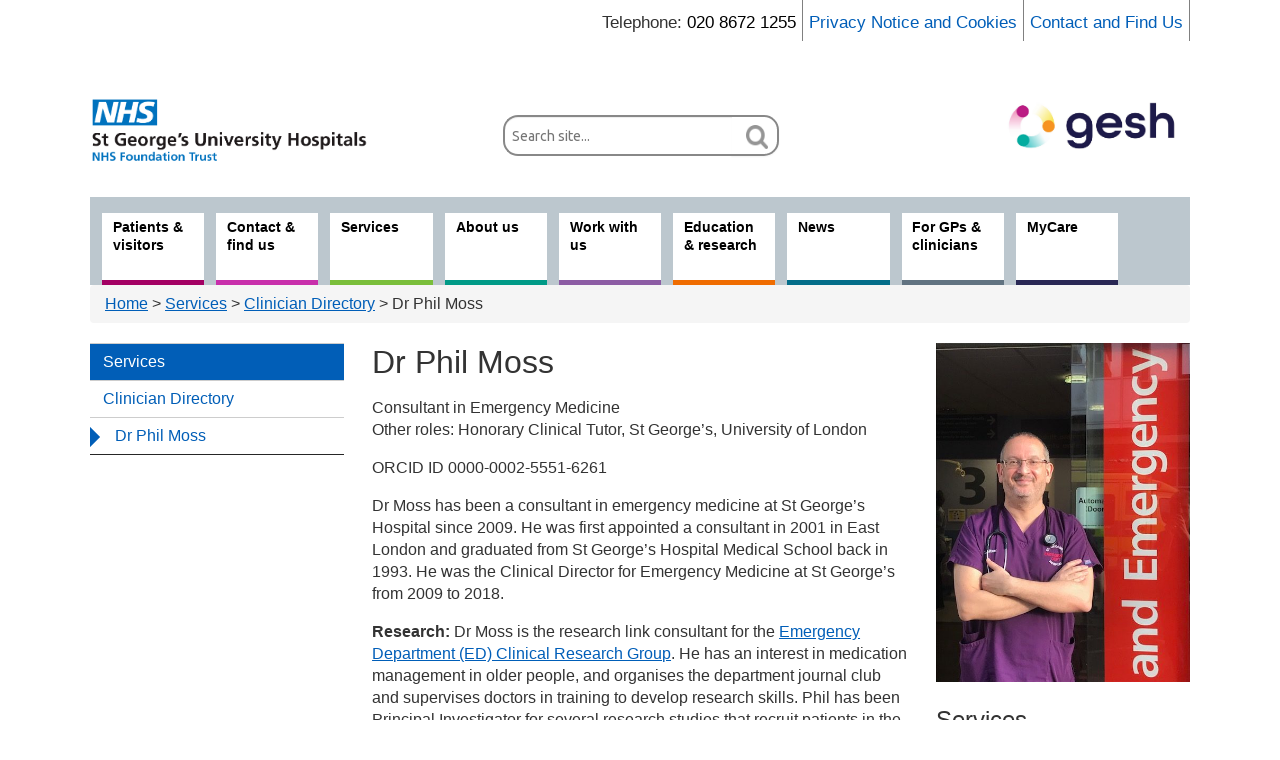

--- FILE ---
content_type: text/html; charset=UTF-8
request_url: https://www.stgeorges.nhs.uk/people/dr-phil-moss/
body_size: 14240
content:
<!DOCTYPE html>
<html lang="en-GB">
<head>
	<meta charset="UTF-8" />
	<title>Dr Phil Moss - St George&#039;s University Hospitals NHS Foundation Trust</title>

	<meta name="viewport" content="width=device-width,initial-scale=1.0">
		<link href="https://www.stgeorges.nhs.uk/wp-content/themes/sghpress/css/bootstrap.css" rel="stylesheet">
	<link rel="stylesheet" type="text/css" media="all" href="https://www.stgeorges.nhs.uk/wp-content/themes/sghpress/style.css" />
	<link rel="stylesheet" type="text/css" media="print" href="https://www.stgeorges.nhs.uk/wp-content/themes/sghpress/print.css" />
	<script src="https://code.jquery.com/jquery.js" type="text/javascript"></script>
	<script src="https://www.stgeorges.nhs.uk/wp-content/themes/sghpress/js/banner.js" type="text/javascript"></script>
	<script src="https://www.stgeorges.nhs.uk/wp-content/themes/sghpress/js/bootstrap.js" type="text/javascript"></script>
	<script src="https://www.stgeorges.nhs.uk/wp-content/themes/sghpress/js/modernizr.js" type="text/javascript"></script>

	<meta name='robots' content='index, follow, max-image-preview:large, max-snippet:-1, max-video-preview:-1' />

	<!-- This site is optimized with the Yoast SEO plugin v26.5 - https://yoast.com/wordpress/plugins/seo/ -->
	<link rel="canonical" href="https://www.stgeorges.nhs.uk/people/dr-phil-moss/" />
	<meta property="og:locale" content="en_GB" />
	<meta property="og:type" content="article" />
	<meta property="og:title" content="Dr Phil Moss - St George&#039;s University Hospitals NHS Foundation Trust" />
	<meta property="og:description" content="Other roles: Honorary Clinical Tutor, St George’s, University of London ORCID ID 0000-0002-5551-6261 Dr Moss has been a consultant in emergency medicine at St George’s Hospital since 2009. He was first appointed a consultant in 2001 in East London and graduated from St George’s Hospital Medical School back in 1993. &hellip; Continue reading &rarr;" />
	<meta property="og:url" content="https://www.stgeorges.nhs.uk/people/dr-phil-moss/" />
	<meta property="og:site_name" content="St George&#039;s University Hospitals NHS Foundation Trust" />
	<meta property="article:modified_time" content="2022-11-24T13:53:08+00:00" />
	<meta property="og:image" content="https://www.stgeorges.nhs.uk/wp-content/uploads/2020/06/2018-Phil-for-research-presentation2-rotated.jpg" />
	<meta property="og:image:width" content="480" />
	<meta property="og:image:height" content="640" />
	<meta property="og:image:type" content="image/jpeg" />
	<meta name="twitter:card" content="summary_large_image" />
	<meta name="twitter:label1" content="Est. reading time" />
	<meta name="twitter:data1" content="1 minute" />
	<script type="application/ld+json" class="yoast-schema-graph">{"@context":"https://schema.org","@graph":[{"@type":"WebPage","@id":"https://www.stgeorges.nhs.uk/people/dr-phil-moss/","url":"https://www.stgeorges.nhs.uk/people/dr-phil-moss/","name":"Dr Phil Moss - St George&#039;s University Hospitals NHS Foundation Trust","isPartOf":{"@id":"https://www.stgeorges.nhs.uk/#website"},"primaryImageOfPage":{"@id":"https://www.stgeorges.nhs.uk/people/dr-phil-moss/#primaryimage"},"image":{"@id":"https://www.stgeorges.nhs.uk/people/dr-phil-moss/#primaryimage"},"thumbnailUrl":"https://www.stgeorges.nhs.uk/wp-content/uploads/2020/06/2018-Phil-for-research-presentation2-rotated.jpg","datePublished":"2013-05-28T00:00:00+00:00","dateModified":"2022-11-24T13:53:08+00:00","breadcrumb":{"@id":"https://www.stgeorges.nhs.uk/people/dr-phil-moss/#breadcrumb"},"inLanguage":"en-GB","potentialAction":[{"@type":"ReadAction","target":["https://www.stgeorges.nhs.uk/people/dr-phil-moss/"]}]},{"@type":"ImageObject","inLanguage":"en-GB","@id":"https://www.stgeorges.nhs.uk/people/dr-phil-moss/#primaryimage","url":"https://www.stgeorges.nhs.uk/wp-content/uploads/2020/06/2018-Phil-for-research-presentation2-rotated.jpg","contentUrl":"https://www.stgeorges.nhs.uk/wp-content/uploads/2020/06/2018-Phil-for-research-presentation2-rotated.jpg","width":480,"height":640},{"@type":"BreadcrumbList","@id":"https://www.stgeorges.nhs.uk/people/dr-phil-moss/#breadcrumb","itemListElement":[{"@type":"ListItem","position":1,"name":"Home","item":"https://www.stgeorges.nhs.uk/"},{"@type":"ListItem","position":2,"name":"Dr Phil Moss"}]},{"@type":"WebSite","@id":"https://www.stgeorges.nhs.uk/#website","url":"https://www.stgeorges.nhs.uk/","name":"St George&#039;s University Hospitals NHS Foundation Trust","description":"","potentialAction":[{"@type":"SearchAction","target":{"@type":"EntryPoint","urlTemplate":"https://www.stgeorges.nhs.uk/?s={search_term_string}"},"query-input":{"@type":"PropertyValueSpecification","valueRequired":true,"valueName":"search_term_string"}}],"inLanguage":"en-GB"}]}</script>
	<!-- / Yoast SEO plugin. -->


<link rel='dns-prefetch' href='//cc.cdn.civiccomputing.com' />
<link rel='dns-prefetch' href='//use.fontawesome.com' />
<link rel="alternate" title="oEmbed (JSON)" type="application/json+oembed" href="https://www.stgeorges.nhs.uk/wp-json/oembed/1.0/embed?url=https%3A%2F%2Fwww.stgeorges.nhs.uk%2Fpeople%2Fdr-phil-moss%2F" />
<link rel="alternate" title="oEmbed (XML)" type="text/xml+oembed" href="https://www.stgeorges.nhs.uk/wp-json/oembed/1.0/embed?url=https%3A%2F%2Fwww.stgeorges.nhs.uk%2Fpeople%2Fdr-phil-moss%2F&#038;format=xml" />
<style id='wp-img-auto-sizes-contain-inline-css' type='text/css'>
img:is([sizes=auto i],[sizes^="auto," i]){contain-intrinsic-size:3000px 1500px}
/*# sourceURL=wp-img-auto-sizes-contain-inline-css */
</style>
<style id='wp-emoji-styles-inline-css' type='text/css'>

	img.wp-smiley, img.emoji {
		display: inline !important;
		border: none !important;
		box-shadow: none !important;
		height: 1em !important;
		width: 1em !important;
		margin: 0 0.07em !important;
		vertical-align: -0.1em !important;
		background: none !important;
		padding: 0 !important;
	}
/*# sourceURL=wp-emoji-styles-inline-css */
</style>
<link rel='stylesheet' id='wp-block-library-css' href='https://www.stgeorges.nhs.uk/wp-includes/css/dist/block-library/style.min.css?ver=6.9' type='text/css' media='all' />
<style id='global-styles-inline-css' type='text/css'>
:root{--wp--preset--aspect-ratio--square: 1;--wp--preset--aspect-ratio--4-3: 4/3;--wp--preset--aspect-ratio--3-4: 3/4;--wp--preset--aspect-ratio--3-2: 3/2;--wp--preset--aspect-ratio--2-3: 2/3;--wp--preset--aspect-ratio--16-9: 16/9;--wp--preset--aspect-ratio--9-16: 9/16;--wp--preset--color--black: #000000;--wp--preset--color--cyan-bluish-gray: #abb8c3;--wp--preset--color--white: #ffffff;--wp--preset--color--pale-pink: #f78da7;--wp--preset--color--vivid-red: #cf2e2e;--wp--preset--color--luminous-vivid-orange: #ff6900;--wp--preset--color--luminous-vivid-amber: #fcb900;--wp--preset--color--light-green-cyan: #7bdcb5;--wp--preset--color--vivid-green-cyan: #00d084;--wp--preset--color--pale-cyan-blue: #8ed1fc;--wp--preset--color--vivid-cyan-blue: #0693e3;--wp--preset--color--vivid-purple: #9b51e0;--wp--preset--gradient--vivid-cyan-blue-to-vivid-purple: linear-gradient(135deg,rgb(6,147,227) 0%,rgb(155,81,224) 100%);--wp--preset--gradient--light-green-cyan-to-vivid-green-cyan: linear-gradient(135deg,rgb(122,220,180) 0%,rgb(0,208,130) 100%);--wp--preset--gradient--luminous-vivid-amber-to-luminous-vivid-orange: linear-gradient(135deg,rgb(252,185,0) 0%,rgb(255,105,0) 100%);--wp--preset--gradient--luminous-vivid-orange-to-vivid-red: linear-gradient(135deg,rgb(255,105,0) 0%,rgb(207,46,46) 100%);--wp--preset--gradient--very-light-gray-to-cyan-bluish-gray: linear-gradient(135deg,rgb(238,238,238) 0%,rgb(169,184,195) 100%);--wp--preset--gradient--cool-to-warm-spectrum: linear-gradient(135deg,rgb(74,234,220) 0%,rgb(151,120,209) 20%,rgb(207,42,186) 40%,rgb(238,44,130) 60%,rgb(251,105,98) 80%,rgb(254,248,76) 100%);--wp--preset--gradient--blush-light-purple: linear-gradient(135deg,rgb(255,206,236) 0%,rgb(152,150,240) 100%);--wp--preset--gradient--blush-bordeaux: linear-gradient(135deg,rgb(254,205,165) 0%,rgb(254,45,45) 50%,rgb(107,0,62) 100%);--wp--preset--gradient--luminous-dusk: linear-gradient(135deg,rgb(255,203,112) 0%,rgb(199,81,192) 50%,rgb(65,88,208) 100%);--wp--preset--gradient--pale-ocean: linear-gradient(135deg,rgb(255,245,203) 0%,rgb(182,227,212) 50%,rgb(51,167,181) 100%);--wp--preset--gradient--electric-grass: linear-gradient(135deg,rgb(202,248,128) 0%,rgb(113,206,126) 100%);--wp--preset--gradient--midnight: linear-gradient(135deg,rgb(2,3,129) 0%,rgb(40,116,252) 100%);--wp--preset--font-size--small: 13px;--wp--preset--font-size--medium: 20px;--wp--preset--font-size--large: 36px;--wp--preset--font-size--x-large: 42px;--wp--preset--spacing--20: 0.44rem;--wp--preset--spacing--30: 0.67rem;--wp--preset--spacing--40: 1rem;--wp--preset--spacing--50: 1.5rem;--wp--preset--spacing--60: 2.25rem;--wp--preset--spacing--70: 3.38rem;--wp--preset--spacing--80: 5.06rem;--wp--preset--shadow--natural: 6px 6px 9px rgba(0, 0, 0, 0.2);--wp--preset--shadow--deep: 12px 12px 50px rgba(0, 0, 0, 0.4);--wp--preset--shadow--sharp: 6px 6px 0px rgba(0, 0, 0, 0.2);--wp--preset--shadow--outlined: 6px 6px 0px -3px rgb(255, 255, 255), 6px 6px rgb(0, 0, 0);--wp--preset--shadow--crisp: 6px 6px 0px rgb(0, 0, 0);}:where(.is-layout-flex){gap: 0.5em;}:where(.is-layout-grid){gap: 0.5em;}body .is-layout-flex{display: flex;}.is-layout-flex{flex-wrap: wrap;align-items: center;}.is-layout-flex > :is(*, div){margin: 0;}body .is-layout-grid{display: grid;}.is-layout-grid > :is(*, div){margin: 0;}:where(.wp-block-columns.is-layout-flex){gap: 2em;}:where(.wp-block-columns.is-layout-grid){gap: 2em;}:where(.wp-block-post-template.is-layout-flex){gap: 1.25em;}:where(.wp-block-post-template.is-layout-grid){gap: 1.25em;}.has-black-color{color: var(--wp--preset--color--black) !important;}.has-cyan-bluish-gray-color{color: var(--wp--preset--color--cyan-bluish-gray) !important;}.has-white-color{color: var(--wp--preset--color--white) !important;}.has-pale-pink-color{color: var(--wp--preset--color--pale-pink) !important;}.has-vivid-red-color{color: var(--wp--preset--color--vivid-red) !important;}.has-luminous-vivid-orange-color{color: var(--wp--preset--color--luminous-vivid-orange) !important;}.has-luminous-vivid-amber-color{color: var(--wp--preset--color--luminous-vivid-amber) !important;}.has-light-green-cyan-color{color: var(--wp--preset--color--light-green-cyan) !important;}.has-vivid-green-cyan-color{color: var(--wp--preset--color--vivid-green-cyan) !important;}.has-pale-cyan-blue-color{color: var(--wp--preset--color--pale-cyan-blue) !important;}.has-vivid-cyan-blue-color{color: var(--wp--preset--color--vivid-cyan-blue) !important;}.has-vivid-purple-color{color: var(--wp--preset--color--vivid-purple) !important;}.has-black-background-color{background-color: var(--wp--preset--color--black) !important;}.has-cyan-bluish-gray-background-color{background-color: var(--wp--preset--color--cyan-bluish-gray) !important;}.has-white-background-color{background-color: var(--wp--preset--color--white) !important;}.has-pale-pink-background-color{background-color: var(--wp--preset--color--pale-pink) !important;}.has-vivid-red-background-color{background-color: var(--wp--preset--color--vivid-red) !important;}.has-luminous-vivid-orange-background-color{background-color: var(--wp--preset--color--luminous-vivid-orange) !important;}.has-luminous-vivid-amber-background-color{background-color: var(--wp--preset--color--luminous-vivid-amber) !important;}.has-light-green-cyan-background-color{background-color: var(--wp--preset--color--light-green-cyan) !important;}.has-vivid-green-cyan-background-color{background-color: var(--wp--preset--color--vivid-green-cyan) !important;}.has-pale-cyan-blue-background-color{background-color: var(--wp--preset--color--pale-cyan-blue) !important;}.has-vivid-cyan-blue-background-color{background-color: var(--wp--preset--color--vivid-cyan-blue) !important;}.has-vivid-purple-background-color{background-color: var(--wp--preset--color--vivid-purple) !important;}.has-black-border-color{border-color: var(--wp--preset--color--black) !important;}.has-cyan-bluish-gray-border-color{border-color: var(--wp--preset--color--cyan-bluish-gray) !important;}.has-white-border-color{border-color: var(--wp--preset--color--white) !important;}.has-pale-pink-border-color{border-color: var(--wp--preset--color--pale-pink) !important;}.has-vivid-red-border-color{border-color: var(--wp--preset--color--vivid-red) !important;}.has-luminous-vivid-orange-border-color{border-color: var(--wp--preset--color--luminous-vivid-orange) !important;}.has-luminous-vivid-amber-border-color{border-color: var(--wp--preset--color--luminous-vivid-amber) !important;}.has-light-green-cyan-border-color{border-color: var(--wp--preset--color--light-green-cyan) !important;}.has-vivid-green-cyan-border-color{border-color: var(--wp--preset--color--vivid-green-cyan) !important;}.has-pale-cyan-blue-border-color{border-color: var(--wp--preset--color--pale-cyan-blue) !important;}.has-vivid-cyan-blue-border-color{border-color: var(--wp--preset--color--vivid-cyan-blue) !important;}.has-vivid-purple-border-color{border-color: var(--wp--preset--color--vivid-purple) !important;}.has-vivid-cyan-blue-to-vivid-purple-gradient-background{background: var(--wp--preset--gradient--vivid-cyan-blue-to-vivid-purple) !important;}.has-light-green-cyan-to-vivid-green-cyan-gradient-background{background: var(--wp--preset--gradient--light-green-cyan-to-vivid-green-cyan) !important;}.has-luminous-vivid-amber-to-luminous-vivid-orange-gradient-background{background: var(--wp--preset--gradient--luminous-vivid-amber-to-luminous-vivid-orange) !important;}.has-luminous-vivid-orange-to-vivid-red-gradient-background{background: var(--wp--preset--gradient--luminous-vivid-orange-to-vivid-red) !important;}.has-very-light-gray-to-cyan-bluish-gray-gradient-background{background: var(--wp--preset--gradient--very-light-gray-to-cyan-bluish-gray) !important;}.has-cool-to-warm-spectrum-gradient-background{background: var(--wp--preset--gradient--cool-to-warm-spectrum) !important;}.has-blush-light-purple-gradient-background{background: var(--wp--preset--gradient--blush-light-purple) !important;}.has-blush-bordeaux-gradient-background{background: var(--wp--preset--gradient--blush-bordeaux) !important;}.has-luminous-dusk-gradient-background{background: var(--wp--preset--gradient--luminous-dusk) !important;}.has-pale-ocean-gradient-background{background: var(--wp--preset--gradient--pale-ocean) !important;}.has-electric-grass-gradient-background{background: var(--wp--preset--gradient--electric-grass) !important;}.has-midnight-gradient-background{background: var(--wp--preset--gradient--midnight) !important;}.has-small-font-size{font-size: var(--wp--preset--font-size--small) !important;}.has-medium-font-size{font-size: var(--wp--preset--font-size--medium) !important;}.has-large-font-size{font-size: var(--wp--preset--font-size--large) !important;}.has-x-large-font-size{font-size: var(--wp--preset--font-size--x-large) !important;}
/*# sourceURL=global-styles-inline-css */
</style>

<style id='classic-theme-styles-inline-css' type='text/css'>
/*! This file is auto-generated */
.wp-block-button__link{color:#fff;background-color:#32373c;border-radius:9999px;box-shadow:none;text-decoration:none;padding:calc(.667em + 2px) calc(1.333em + 2px);font-size:1.125em}.wp-block-file__button{background:#32373c;color:#fff;text-decoration:none}
/*# sourceURL=/wp-includes/css/classic-themes.min.css */
</style>
<style id='font-awesome-svg-styles-default-inline-css' type='text/css'>
.svg-inline--fa {
  display: inline-block;
  height: 1em;
  overflow: visible;
  vertical-align: -.125em;
}
/*# sourceURL=font-awesome-svg-styles-default-inline-css */
</style>
<link rel='stylesheet' id='font-awesome-svg-styles-css' href='https://www.stgeorges.nhs.uk/wp-content/uploads/font-awesome/v5.15.4/css/svg-with-js.css' type='text/css' media='all' />
<style id='font-awesome-svg-styles-inline-css' type='text/css'>
   .wp-block-font-awesome-icon svg::before,
   .wp-rich-text-font-awesome-icon svg::before {content: unset;}
/*# sourceURL=font-awesome-svg-styles-inline-css */
</style>
<link rel='stylesheet' id='analytics-with-consent-styles-css' href='https://www.stgeorges.nhs.uk/wp-content/plugins/analytics-with-consent/assets/css/styles.css?ver=6.9' type='text/css' media='all' />
<link rel='stylesheet' id='responsive-lightbox-swipebox-css' href='https://www.stgeorges.nhs.uk/wp-content/plugins/responsive-lightbox/assets/swipebox/swipebox.min.css?ver=1.5.2' type='text/css' media='all' />
<link rel='stylesheet' id='ajom-styles-css' href='https://www.stgeorges.nhs.uk/wp-content/themes/sghpress/css/ajom-styles.css?ver=1768478304' type='text/css' media='all' />
<link rel='stylesheet' id='font-awesome-official-css' href='https://use.fontawesome.com/releases/v5.15.4/css/all.css' type='text/css' media='all' integrity="sha384-DyZ88mC6Up2uqS4h/KRgHuoeGwBcD4Ng9SiP4dIRy0EXTlnuz47vAwmeGwVChigm" crossorigin="anonymous" />
<link rel='stylesheet' id='wp-pagenavi-css' href='https://www.stgeorges.nhs.uk/wp-content/plugins/wp-pagenavi/pagenavi-css.css?ver=2.70' type='text/css' media='all' />
<link rel='stylesheet' id='tablepress-default-css' href='https://www.stgeorges.nhs.uk/wp-content/plugins/tablepress/css/build/default.css?ver=3.2.5' type='text/css' media='all' />
<style id='tablepress-default-inline-css' type='text/css'>
.tablepress-table-caption{display:none}#content .tablepress-id-2,#content .tablepress-id-2 tr,#content .tablepress-id-2 tbody td,#content .tablepress-id-2 thead th,#content .tablepress-id-2 tfoot th{border:none}#content .tablepress.no-border,#content .tablepress.no-border tr
#content .tablepress.no-border tbody td,#content .tablepress.no-border thead th,#content .tablepress.no-border tfoot th{border:0 solid #fff!important;border-collapse:collapse!important}.tablepress-id-81 .row-2 td{background-color:#cce5ff}.tablepress-id-81 .row-7 td{background-color:#cce5ff}.tablepress-id-81 .row-1 td{background-color:#198cff}.tablepress-id-81 .column-a,.tablepress-id-81 .column-b,.tablepress-id-81 .column-c .tablepress-id-81 .column-d,.tablepress-id-81 .column-e,.tablepress-id-81 .column-f{width:150px}
/*# sourceURL=tablepress-default-inline-css */
</style>
<link rel='stylesheet' id='font-awesome-official-v4shim-css' href='https://use.fontawesome.com/releases/v5.15.4/css/v4-shims.css' type='text/css' media='all' integrity="sha384-Vq76wejb3QJM4nDatBa5rUOve+9gkegsjCebvV/9fvXlGWo4HCMR4cJZjjcF6Viv" crossorigin="anonymous" />
<style id='font-awesome-official-v4shim-inline-css' type='text/css'>
@font-face {
font-family: "FontAwesome";
font-display: block;
src: url("https://use.fontawesome.com/releases/v5.15.4/webfonts/fa-brands-400.eot"),
		url("https://use.fontawesome.com/releases/v5.15.4/webfonts/fa-brands-400.eot?#iefix") format("embedded-opentype"),
		url("https://use.fontawesome.com/releases/v5.15.4/webfonts/fa-brands-400.woff2") format("woff2"),
		url("https://use.fontawesome.com/releases/v5.15.4/webfonts/fa-brands-400.woff") format("woff"),
		url("https://use.fontawesome.com/releases/v5.15.4/webfonts/fa-brands-400.ttf") format("truetype"),
		url("https://use.fontawesome.com/releases/v5.15.4/webfonts/fa-brands-400.svg#fontawesome") format("svg");
}

@font-face {
font-family: "FontAwesome";
font-display: block;
src: url("https://use.fontawesome.com/releases/v5.15.4/webfonts/fa-solid-900.eot"),
		url("https://use.fontawesome.com/releases/v5.15.4/webfonts/fa-solid-900.eot?#iefix") format("embedded-opentype"),
		url("https://use.fontawesome.com/releases/v5.15.4/webfonts/fa-solid-900.woff2") format("woff2"),
		url("https://use.fontawesome.com/releases/v5.15.4/webfonts/fa-solid-900.woff") format("woff"),
		url("https://use.fontawesome.com/releases/v5.15.4/webfonts/fa-solid-900.ttf") format("truetype"),
		url("https://use.fontawesome.com/releases/v5.15.4/webfonts/fa-solid-900.svg#fontawesome") format("svg");
}

@font-face {
font-family: "FontAwesome";
font-display: block;
src: url("https://use.fontawesome.com/releases/v5.15.4/webfonts/fa-regular-400.eot"),
		url("https://use.fontawesome.com/releases/v5.15.4/webfonts/fa-regular-400.eot?#iefix") format("embedded-opentype"),
		url("https://use.fontawesome.com/releases/v5.15.4/webfonts/fa-regular-400.woff2") format("woff2"),
		url("https://use.fontawesome.com/releases/v5.15.4/webfonts/fa-regular-400.woff") format("woff"),
		url("https://use.fontawesome.com/releases/v5.15.4/webfonts/fa-regular-400.ttf") format("truetype"),
		url("https://use.fontawesome.com/releases/v5.15.4/webfonts/fa-regular-400.svg#fontawesome") format("svg");
unicode-range: U+F004-F005,U+F007,U+F017,U+F022,U+F024,U+F02E,U+F03E,U+F044,U+F057-F059,U+F06E,U+F070,U+F075,U+F07B-F07C,U+F080,U+F086,U+F089,U+F094,U+F09D,U+F0A0,U+F0A4-F0A7,U+F0C5,U+F0C7-F0C8,U+F0E0,U+F0EB,U+F0F3,U+F0F8,U+F0FE,U+F111,U+F118-F11A,U+F11C,U+F133,U+F144,U+F146,U+F14A,U+F14D-F14E,U+F150-F152,U+F15B-F15C,U+F164-F165,U+F185-F186,U+F191-F192,U+F1AD,U+F1C1-F1C9,U+F1CD,U+F1D8,U+F1E3,U+F1EA,U+F1F6,U+F1F9,U+F20A,U+F247-F249,U+F24D,U+F254-F25B,U+F25D,U+F267,U+F271-F274,U+F279,U+F28B,U+F28D,U+F2B5-F2B6,U+F2B9,U+F2BB,U+F2BD,U+F2C1-F2C2,U+F2D0,U+F2D2,U+F2DC,U+F2ED,U+F328,U+F358-F35B,U+F3A5,U+F3D1,U+F410,U+F4AD;
}
/*# sourceURL=font-awesome-official-v4shim-inline-css */
</style>
<script type="text/javascript" src="https://www.stgeorges.nhs.uk/wp-includes/js/jquery/jquery.min.js?ver=3.7.1" id="jquery-core-js"></script>
<script type="text/javascript" src="https://www.stgeorges.nhs.uk/wp-includes/js/jquery/jquery-migrate.min.js?ver=3.4.1" id="jquery-migrate-js"></script>
<script type="text/javascript" src="https://www.stgeorges.nhs.uk/wp-content/plugins/ajaxnhsjobs/js/plugin.js?ver=6.9" id="ajaxnhsjobs-js"></script>
<script type="text/javascript" src="https://cc.cdn.civiccomputing.com/9/cookieControl-9.x.min.js?ver=6.9" id="civicCookieControl-js"></script>
<script type="text/javascript" id="civicCookieControlDefaultAnalytics-js-extra">
/* <![CDATA[ */
var cookieControlDefaultAnalytics = {"googleAnalyticsId":"UA-12302224-1","ga4Id":"G-EDGWG0DT70","gtmId":"","hjid":""};
//# sourceURL=civicCookieControlDefaultAnalytics-js-extra
/* ]]> */
</script>
<script type="text/javascript" src="https://www.stgeorges.nhs.uk/wp-content/plugins/analytics-with-consent/assets/js/analytics.js?ver=6.9" id="civicCookieControlDefaultAnalytics-js"></script>
<script type="text/javascript" id="civicCookieControlConfig-js-extra">
/* <![CDATA[ */
var cookieControlConfig = {"apiKey":"af78c1bbfd40d651783575207e8a138ad45022ae","product":"COMMUNITY","closeStyle":"button","initialState":"open","text":{"closeLabel":"Save and Close","acceptSettings":"Accept all cookies","rejectSettings":"Only accept necessary cookies"},"branding":{"removeAbout":true},"position":"LEFT","theme":"DARK","subDomains":"","toggleType":"checkbox","optionalCookies":[{"name":"analytics","label":"Analytical Cookies","description":"Analytical cookies help us to improve our website by collecting and reporting information on its usage.","cookies":["_ga","_gid","_gat","__utma","__utmt","__utmb","__utmc","__utmz","__utmv"],"onAccept":"analyticsWithConsent.gaAccept","onRevoke":"analyticsWithConsent.gaRevoke"}],"necessaryCookies":["wp-postpass_*"]};
//# sourceURL=civicCookieControlConfig-js-extra
/* ]]> */
</script>
<script type="text/javascript" src="https://www.stgeorges.nhs.uk/wp-content/plugins/analytics-with-consent/assets/js/config.js?ver=6.9" id="civicCookieControlConfig-js"></script>
<script type="text/javascript" src="https://www.stgeorges.nhs.uk/wp-content/plugins/responsive-lightbox/assets/dompurify/purify.min.js?ver=3.3.1" id="dompurify-js"></script>
<script type="text/javascript" id="responsive-lightbox-sanitizer-js-before">
/* <![CDATA[ */
window.RLG = window.RLG || {}; window.RLG.sanitizeAllowedHosts = ["youtube.com","www.youtube.com","youtu.be","vimeo.com","player.vimeo.com"];
//# sourceURL=responsive-lightbox-sanitizer-js-before
/* ]]> */
</script>
<script type="text/javascript" src="https://www.stgeorges.nhs.uk/wp-content/plugins/responsive-lightbox/js/sanitizer.js?ver=2.6.1" id="responsive-lightbox-sanitizer-js"></script>
<script type="text/javascript" src="https://www.stgeorges.nhs.uk/wp-content/plugins/responsive-lightbox/assets/swipebox/jquery.swipebox.min.js?ver=1.5.2" id="responsive-lightbox-swipebox-js"></script>
<script type="text/javascript" src="https://www.stgeorges.nhs.uk/wp-includes/js/underscore.min.js?ver=1.13.7" id="underscore-js"></script>
<script type="text/javascript" src="https://www.stgeorges.nhs.uk/wp-content/plugins/responsive-lightbox/assets/infinitescroll/infinite-scroll.pkgd.min.js?ver=4.0.1" id="responsive-lightbox-infinite-scroll-js"></script>
<script type="text/javascript" id="responsive-lightbox-js-before">
/* <![CDATA[ */
var rlArgs = {"script":"swipebox","selector":"lightbox","customEvents":"","activeGalleries":true,"animation":true,"hideCloseButtonOnMobile":false,"removeBarsOnMobile":false,"hideBars":true,"hideBarsDelay":5000,"videoMaxWidth":1080,"useSVG":true,"loopAtEnd":false,"woocommerce_gallery":false,"ajaxurl":"https:\/\/www.stgeorges.nhs.uk\/wp-admin\/admin-ajax.php","nonce":"08fb7fc222","preview":false,"postId":1016,"scriptExtension":false};

//# sourceURL=responsive-lightbox-js-before
/* ]]> */
</script>
<script type="text/javascript" src="https://www.stgeorges.nhs.uk/wp-content/plugins/responsive-lightbox/js/front.js?ver=2.6.1" id="responsive-lightbox-js"></script>
<script type="text/javascript" src="https://www.stgeorges.nhs.uk/wp-content/themes/sghpress/js/jquery.collapse.js?ver=6.9" id="jquery-collapse-js"></script>
<script type="text/javascript" src="https://www.stgeorges.nhs.uk/wp-content/themes/sghpress/js/ht-scripts.js?ver=6.9" id="ht-scripts-js"></script>
<script type="text/javascript">var ajaxurl = "https://www.stgeorges.nhs.uk/wp-admin/admin-ajax.php"</script><script async id="awc_gtag" src="https://www.googletagmanager.com/gtag/js?id=G-EDGWG0DT70"></script><link rel="icon" href="https://www.stgeorges.nhs.uk/wp-content/uploads/2024/09/cropped-Gesh-roundel-logo-32x32.png" sizes="32x32" />
<link rel="icon" href="https://www.stgeorges.nhs.uk/wp-content/uploads/2024/09/cropped-Gesh-roundel-logo-192x192.png" sizes="192x192" />
<link rel="apple-touch-icon" href="https://www.stgeorges.nhs.uk/wp-content/uploads/2024/09/cropped-Gesh-roundel-logo-180x180.png" />
<meta name="msapplication-TileImage" content="https://www.stgeorges.nhs.uk/wp-content/uploads/2024/09/cropped-Gesh-roundel-logo-270x270.png" />
	<meta name="google-site-verification" content="UBi3fxSKJ9K5BJGxBGX3oQcmky4Kcetf388CfZ1z3_U" />
</head>
<body class="wp-singular people-template-default single single-people postid-1016 wp-theme-sghpress people-dr-phil-moss" >
<!-- Google Tag Manager (noscript) -->
<noscript><iframe src="https://www.googletagmanager.com/ns.html?id=GTM-N6BPSZJ"
				  height="0" width="0" style="display:none;visibility:hidden"></iframe></noscript>
<!-- End Google Tag Manager (noscript) -->

<div class="navbar visible-phone">
	<div class="navbar-inner">
		<div class="container">
			<form role="search" method="get" id="searchform-main" action="https://www.stgeorges.nhs.uk/">
	<div class="input-prepend input-append">
		<label class="screen-reader-text hidden-phone add-on" for="searchLabel-main">Search:</label>
		<input placeholder="Search site..." type="text" value="" name="s" class="searchbox twelvecol" id="searchLabel-main"/>
		<button class="btn searchButton" type="submit">
			<img class="searchform-button-gif" src="https://www.stgeorges.nhs.uk/wp-content/themes/sghpress/images/search.gif"
				 alt="Search">
		</button>
	</div>
</form>

			<!-- .btn-navbar is used as the toggle for collapsed navbar content -->
			<button class="btn btn-navbar js-nav-control" tabindex="0" aria-label="Toggle navigation menu" aria-expanded="false">
				<span class="icon-bar"></span>
				<span class="icon-bar"></span>
				<span class="icon-bar"></span>
			</button>

			<!-- Everything you want hidden at 940px or less, place within here -->
			<div class="nav-collapse collapse">
				<nav class="menu-header" aria-label="Top level navigation"><ul><li class="patient menu-item menu-item-type-post_type menu-item-object-page"><a href="https://www.stgeorges.nhs.uk/patients-and-visitors/" role="link" aria-label="Patients &amp; visitors">Patients &amp; visitors</a></li>
<li class="contact menu-item menu-item-type-post_type menu-item-object-page"><a title="Visiting us" href="https://www.stgeorges.nhs.uk/contact-and-find-us/" role="link" aria-label="Contact &amp; find us">Contact &amp; find us</a></li>
<li class="service menu-item menu-item-type-post_type menu-item-object-page"><a href="https://www.stgeorges.nhs.uk/services/" role="link" aria-label="Services">Services</a></li>
<li class="about menu-item menu-item-type-post_type menu-item-object-page"><a href="https://www.stgeorges.nhs.uk/about/" role="link" aria-label="About us">About us</a></li>
<li class="work menu-item menu-item-type-post_type menu-item-object-page"><a href="https://www.stgeorges.nhs.uk/work-with-us/" role="link" aria-label="Work with us">Work with us</a></li>
<li class="education menu-item menu-item-type-post_type menu-item-object-page"><a href="https://www.stgeorges.nhs.uk/education-and-research/" role="link" aria-label="Education &amp; research">Education &amp; research</a></li>
<li class="news menu-item menu-item-type-post_type menu-item-object-page"><a href="https://www.stgeorges.nhs.uk/news/" role="link" aria-label="News">News</a></li>
<li class="gp menu-item menu-item-type-post_type menu-item-object-page"><a href="https://www.stgeorges.nhs.uk/gps-and-clinicians/" role="link" aria-label="For GPs &amp; clinicians">For GPs &amp; clinicians</a></li>
<li class="menu-item menu-item-type-post_type menu-item-object-page"><a href="https://www.stgeorges.nhs.uk/patients-and-visitors/mycare-st-georges-epsom-and-st-helier-patient-portal/" role="link" aria-label="MyCare">MyCare</a></li>
</ul></nav>			</div>

		</div>
	</div>
</div>

<div class="container-fluid" id="mobMove">
	<div class="header-container">
		<div class="row-fluid quick-links">
			<div id="spot-15" class="widget-container spot"><ul class="topLinks">
<li>
<h4>Telephone: <a id="mobilelink" href="tel:02086721255">020 8672 1255</a></h4>
</li>
<li>
<h4><a href="https://www.stgeorges.nhs.uk/about/privacy-notice/">Privacy Notice and Cookies</a></h4>
</li>
<li>
<h4><a title="Contact and find us" href="https://www.stgeorges.nhs.uk/contact-and-find-us/">Contact and Find Us</a></h4>
</li>
</ul>
</div>		</div>
		<div class="row-fluid header" role="banner">
			<div id='header' class="row">
				<div id='masthead'>
					<p id='mainlogo'>
						<a href="https://www.stgeorges.nhs.uk/" title="St George&#039;s University Hospitals NHS Foundation Trust" rel="home" role="link" aria-labelledby="mainLogoLabel">
							<img src="https://www.stgeorges.nhs.uk/wp-content/themes/sghpress/images/sguh-left-aligned.png" alt="St George's Healthcare NHS Foundation Trust" role="presentation" />
						</a>
						<span class="hiddentext" id="mainLogoLabel">Go to Homepage</span>
					</p>
					<div id="searchblock">
						<form role="search" method="get" id="searchform" action="https://www.stgeorges.nhs.uk/">
							<div class="input-prepend input-append">
								<label class="screen-reader-text hidden-phone add-on" for="searchLabel">Search:</label>
								<input placeholder="Search site..." type="text" value="" name="s" class="searchbox twelvecol" id="searchLabel">
								<button class="btn searchButton" type="submit">
									<img class="searchform-button-gif" src="https://www.stgeorges.nhs.uk/wp-content/themes/sghpress/images/search_icon.png" alt="Search">
								</button>
							</div>
						</form>
					</div>
					<div class="gesh"><a href="/about/collaboration-with-epsom-st-helier-hospital/"><img src="https://www.stgeorges.nhs.uk/wp-content/themes/sghpress/images/gesh-logo.jpg" alt="St. George's Epsom and St Helier's logo" /></a></div>
				</div>
				<div id='navigation' class="row">
					<div class="span12">
						<div class='menu-header'>
														<a href="#content" class='hiddentext' accesskey='s' title="Skip to content">Skip to content</a>
							<div id="primarynav" class="eightcol">
																<nav class="menu-header" aria-label="Top level navigation"><ul tabindex="2"><li class="patient menu-item menu-item-type-post_type menu-item-object-page"><a href="https://www.stgeorges.nhs.uk/patients-and-visitors/" role="link" aria-label="Patients &amp; visitors">Patients &amp; visitors</a></li>
<li class="contact menu-item menu-item-type-post_type menu-item-object-page"><a title="Visiting us" href="https://www.stgeorges.nhs.uk/contact-and-find-us/" role="link" aria-label="Contact &amp; find us">Contact &amp; find us</a></li>
<li class="service menu-item menu-item-type-post_type menu-item-object-page"><a href="https://www.stgeorges.nhs.uk/services/" role="link" aria-label="Services">Services</a></li>
<li class="about menu-item menu-item-type-post_type menu-item-object-page"><a href="https://www.stgeorges.nhs.uk/about/" role="link" aria-label="About us">About us</a></li>
<li class="work menu-item menu-item-type-post_type menu-item-object-page"><a href="https://www.stgeorges.nhs.uk/work-with-us/" role="link" aria-label="Work with us">Work with us</a></li>
<li class="education menu-item menu-item-type-post_type menu-item-object-page"><a href="https://www.stgeorges.nhs.uk/education-and-research/" role="link" aria-label="Education &amp; research">Education &amp; research</a></li>
<li class="news menu-item menu-item-type-post_type menu-item-object-page"><a href="https://www.stgeorges.nhs.uk/news/" role="link" aria-label="News">News</a></li>
<li class="gp menu-item menu-item-type-post_type menu-item-object-page"><a href="https://www.stgeorges.nhs.uk/gps-and-clinicians/" role="link" aria-label="For GPs &amp; clinicians">For GPs &amp; clinicians</a></li>
<li class="menu-item menu-item-type-post_type menu-item-object-page"><a href="https://www.stgeorges.nhs.uk/patients-and-visitors/mycare-st-georges-epsom-and-st-helier-patient-portal/" role="link" aria-label="MyCare">MyCare</a></li>
</ul></nav>							</div>
						</div>
					</div>
				</div>
			</div>
		</div>
	</div>


	
		<div class="row-fluid breadcrumbs">
		<div class="span12">
			<div class='breadcrumb'>
				<!-- Breadcrumb NavXT 7.5.0 -->
<a title="Go to St George&#039;s University Hospitals NHS Foundation Trust." href="https://www.stgeorges.nhs.uk" class="home">Home</a> &gt; <a title="Go to Services." href="https://www.stgeorges.nhs.uk/services/" class="post post-page">Services</a> &gt; <a title="Go to Clinician Directory." href="https://www.stgeorges.nhs.uk/services/clinician-directory/">Clinician Directory</a> &gt; Dr Phil Moss			</div>
		</div>
	</div>


		<div class="row-fluid">

			<div class="span3" id='secondarynav'>

				<div class="menu-primary-navigation-container"><ul id="nav" class="menu"><li id="menu-item-" class="patient visible-phone"><a href="https://www.stgeorges.nhs.uk/patients-and-visitors/">Patients & visitors</a></li><li id="menu-item-" class="contact visible-phone"><a href="https://www.stgeorges.nhs.uk/contact-and-find-us/">Contact & find us</a></li><li id="menu-item-" class="service current_section"><a href="https://www.stgeorges.nhs.uk/services/">Services</a><li><ul class="children"><li class='level-0'><a href='https://www.stgeorges.nhs.uk/services/clinician-directory/'>Clinician Directory</a></li><li class='current_page_item'><a href="https://www.stgeorges.nhs.uk/people/dr-phil-moss/">Dr Phil Moss</a></li></ul></li><li id="menu-item-" class="about visible-phone"><a href="https://www.stgeorges.nhs.uk/about/">About us</a></li><li id="menu-item-" class="work visible-phone"><a href="https://www.stgeorges.nhs.uk/work-with-us/">Work with us</a></li><li id="menu-item-" class="education visible-phone"><a href="https://www.stgeorges.nhs.uk/education-and-research/">Education & research</a></li><li id="menu-item-" class="news visible-phone"><a href="https://www.stgeorges.nhs.uk/news/">News</a></li><li id="menu-item-" class="gp visible-phone"><a href="https://www.stgeorges.nhs.uk/gps-and-clinicians/">For GPs & clinicians</a></li><li id="menu-item-" class=" visible-phone"><a href="https://www.stgeorges.nhs.uk/patients-and-visitors/mycare-st-georges-epsom-and-st-helier-patient-portal/">MyCare</a></li></ul></li></div>
			</div>
			<div class="span6 serviceContent personContent" id='content'>
				<div id="mobhead">
					<h1>Dr Phil Moss</h1>
					<div id="mobnav">
	<div class="visible-phone">
		<button class="btn btn-primary mobilesub js-subnav-control">
			Sub-menu
		</button>
	</div>
	<div class="nav-collapse-side collapse">
		<div class="menu-primary-navigation-container"><ul id="nav" class="menu"><li id="menu-item-" class="patient visible-phone"><a href="https://www.stgeorges.nhs.uk/patients-and-visitors/">Patients & visitors</a></li><li id="menu-item-" class="contact visible-phone"><a href="https://www.stgeorges.nhs.uk/contact-and-find-us/">Contact & find us</a></li><li id="menu-item-" class="service current_section"><a href="https://www.stgeorges.nhs.uk/services/">Services</a><li><ul class="children"><li class='level-0'><a href='https://www.stgeorges.nhs.uk/services/clinician-directory/'>Clinician Directory</a></li><li class='current_page_item'><a href="https://www.stgeorges.nhs.uk/people/dr-phil-moss/">Dr Phil Moss</a></li></ul></li><li id="menu-item-" class="about visible-phone"><a href="https://www.stgeorges.nhs.uk/about/">About us</a></li><li id="menu-item-" class="work visible-phone"><a href="https://www.stgeorges.nhs.uk/work-with-us/">Work with us</a></li><li id="menu-item-" class="education visible-phone"><a href="https://www.stgeorges.nhs.uk/education-and-research/">Education & research</a></li><li id="menu-item-" class="news visible-phone"><a href="https://www.stgeorges.nhs.uk/news/">News</a></li><li id="menu-item-" class="gp visible-phone"><a href="https://www.stgeorges.nhs.uk/gps-and-clinicians/">For GPs & clinicians</a></li><li id="menu-item-" class=" visible-phone"><a href="https://www.stgeorges.nhs.uk/patients-and-visitors/mycare-st-georges-epsom-and-st-helier-patient-portal/">MyCare</a></li></ul></li></div>	</div>
</div>
				</div>
				 <span class='small'>Consultant in Emergency Medicine</span>
				<p>Other roles: Honorary Clinical Tutor, St George’s, University of London</p>
<p>ORCID ID 0000-0002-5551-6261</p>
<p>Dr Moss has been a consultant in emergency medicine at St George’s Hospital since 2009. He was first appointed a consultant in 2001 in East London and graduated from St George’s Hospital Medical School back in 1993. He was the Clinical Director for Emergency Medicine at St George’s from 2009 to 2018.</p>
<p><strong>Research: </strong>Dr Moss is the research link consultant for the <a href="https://www.stgeorges.nhs.uk/service/edresearch/">Emergency Department (ED) Clinical Research Group</a>. He has an interest in medication management in older people, and organises the department journal club and supervises doctors in training to develop research skills. Phil has been Principal Investigator for several research studies that recruit patients in the ED.</p>
<p><strong>Education: </strong>Phil is an experienced educational and clinical supervisor for doctors in training. He is Course Director for the Advanced Trauma Life support Course at St George’s and regularly teaches on the European Trauma Course. Phil is an honorary clinical tutor at St George’s, University of London and supervises students on the Clinical Pharmacology BSc course.</p>

			</div>

			<div class="span3 personContent" id='sidebar'>
								
					<script type="text/javascript" defer="defer">
						$(document).ready(function () {
							if ($(".visible-phone").css("display") !== "none") {
								$("#mobhead").addClass("active");
								$("#mobhead").css("background-image", "url('https://www.stgeorges.nhs.uk/wp-content/uploads/2020/06/2018-Phil-for-research-presentation2-rotated.jpg')");

								$("body").animate({
									scrollTop: ($("#mobhead").offset().top)
								}, "slow");

							} else {
								$("#sidebar").prepend('<img src="https://www.stgeorges.nhs.uk/wp-content/uploads/2020/06/2018-Phil-for-research-presentation2-rotated.jpg">');
							}

						});
					</script>
					<noscript>
						<img alt="" src="https://www.stgeorges.nhs.uk/wp-content/uploads/2020/06/2018-Phil-for-research-presentation2-rotated.jpg">
					</noscript>
				
				<div class='sidebox'><h3>Services</h3><ul><li><a href='https://www.stgeorges.nhs.uk/service/emergency-department/'>Emergency Department (A&E)</a></li></ul></div><div class='sidebox'><h3>Contact</h3><p><strong>Email: </strong><a href='mailto:phil.moss@stgeorges.nhs.uk'>phil.moss@stgeorges.nhs.uk</a></p><p><strong>Secretary telephone: </strong><br>020 8725 1289</p></div>
			</div>
		</div>

	
</div>
            <div class="row-fluid" id="footer">
                <div class="container-fluid">
                    <div class="row-fluid">
                        <div class="span3">
                            <div class="xoxo">
                                <div id="custom_html-3" class="widget_text widget-container widget_custom_html"><div class="textwidget custom-html-widget"><h3 class="widget-title">CQC Inspection Reports</h3>
<a href="https://www.stgeorges.nhs.uk/newsitem/st-georges-maintains-requires-improvement-rating-by-cqc-and-recommends-trust-be-taken-out-of-quality-special-measures/"><!-- <img src="https://www.stgeorges.nhs.uk/wp-content/uploads/2017/04/cqc_print_logo.gif" alt="CQC Inspection Reports"> --></a>
<a class="btn btn-warning btn-lg" href="https://www.stgeorges.nhs.uk/newsitem/st-georges-maintains-requires-improvement-rating-by-cqc-and-recommends-trust-be-taken-out-of-quality-special-measures/">Requires improvement</a></div></div>                            </div>
                        </div>
                        <div class="span3">
                            <div class="xoxo">
                                <div id="nav_menu-8" class="widget-container widget_nav_menu"><h3 class="widget-title">Patients and Visitors</h3><div class="menu-footer-patients-and-visitors-container"><ul id="menu-footer-patients-and-visitors" class="menu"><li id="menu-item-8595" class="menu-item menu-item-type-post_type menu-item-object-page menu-item-8595"><a href="https://www.stgeorges.nhs.uk/patients-and-visitors/visiting/appointment/">Outpatient appointments</a></li>
<li id="menu-item-8593" class="menu-item menu-item-type-post_type menu-item-object-page menu-item-8593"><a href="https://www.stgeorges.nhs.uk/patients-and-visitors/help/">Help and advice</a></li>
<li id="menu-item-8594" class="menu-item menu-item-type-post_type menu-item-object-page menu-item-8594"><a href="https://www.stgeorges.nhs.uk/patients-and-visitors/visiting/our-wards/">Our wards</a></li>
<li id="menu-item-8597" class="menu-item menu-item-type-post_type menu-item-object-page menu-item-8597"><a href="https://www.stgeorges.nhs.uk/patients-and-visitors/during-your-visit/patient-transport/">Patient transport</a></li>
<li id="menu-item-8596" class="menu-item menu-item-type-post_type menu-item-object-page menu-item-8596"><a href="https://www.stgeorges.nhs.uk/patients-and-visitors/patient-involvement/">Patient involvement and feedback</a></li>
</ul></div></div>                            </div>
                        </div>
                        <div class="span3">
                            <div class="xoxo">
                                <div id="nav_menu-7" class="widget-container widget_nav_menu"><h3 class="widget-title">About Us</h3><div class="menu-footer-about-us-container"><ul id="menu-footer-about-us" class="menu"><li id="menu-item-8600" class="menu-item menu-item-type-post_type menu-item-object-page menu-item-8600"><a href="https://www.stgeorges.nhs.uk/about/members/">Membership</a></li>
<li id="menu-item-8602" class="menu-item menu-item-type-post_type menu-item-object-page menu-item-8602"><a href="https://www.stgeorges.nhs.uk/about/our-board/">Our Board</a></li>
<li id="menu-item-8604" class="menu-item menu-item-type-post_type menu-item-object-page menu-item-8604"><a href="https://www.stgeorges.nhs.uk/about/foi/">Freedom of information</a></li>
<li id="menu-item-55460" class="menu-item menu-item-type-post_type menu-item-object-page menu-item-55460"><a href="https://www.stgeorges.nhs.uk/about/accessibility-statement/">Accessibility statement</a></li>
<li id="menu-item-55461" class="menu-item menu-item-type-post_type menu-item-object-page menu-item-55461"><a href="https://www.stgeorges.nhs.uk/about/managing-your-information/privacy-notice/">Privacy Notice</a></li>
</ul></div></div>                            </div>
                        </div>
                        <div class="span3">
                            <div class="xoxo">
                                <div id="nav_menu-6" class="widget-container widget_nav_menu"><h3 class="widget-title">Work With Us</h3><div class="menu-footer-work-with-us-container"><ul id="menu-footer-work-with-us" class="menu"><li id="menu-item-8605" class="menu-item menu-item-type-post_type menu-item-object-page menu-item-8605"><a href="https://www.stgeorges.nhs.uk/work-with-us/jobs-stgeorges-nhs-uk/">Job opportunities</a></li>
<li id="menu-item-8607" class="menu-item menu-item-type-post_type menu-item-object-page menu-item-8607"><a href="https://www.stgeorges.nhs.uk/work-with-us/volunteering/">Volunteering</a></li>
<li id="menu-item-8610" class="menu-item menu-item-type-post_type menu-item-object-page menu-item-8610"><a href="https://www.stgeorges.nhs.uk/work-with-us/supporting-our-staff/training-and-development/">Education and development</a></li>
</ul></div></div><div id="nav_menu-5" class="widget-container widget_nav_menu"><h3 class="widget-title">GP and Clinician Area</h3><div class="menu-footer-gp-and-clinician-area-container"><ul id="menu-footer-gp-and-clinician-area" class="menu"><li id="menu-item-8613" class="menu-item menu-item-type-post_type menu-item-object-page menu-item-8613"><a href="https://www.stgeorges.nhs.uk/discharge/">Discharge</a></li>
<li id="menu-item-8614" class="menu-item menu-item-type-post_type menu-item-object-page menu-item-8614"><a href="https://www.stgeorges.nhs.uk/gps-and-clinicians/gp-seminars/">GP seminars and webinars</a></li>
<li id="menu-item-8616" class="menu-item menu-item-type-post_type menu-item-object-page menu-item-8616"><a href="https://www.stgeorges.nhs.uk/gps-and-clinicians/referrals/">Referrals</a></li>
</ul></div></div>                            </div>
                        </div>
                    </div>
                </div>
            </div>



<!--  other analytics code -->

<script type="text/javascript">

  var _gaq = _gaq || [];
  _gaq.push(['_setAccount', 'UA-12302224-1']);
  _gaq.push(['_trackPageview']);

  (function() {
    var ga = document.createElement('script'); ga.type = 'text/javascript'; ga.async = true;
    ga.src = ('https:' == document.location.protocol ? 'https://ssl' : 'http://www') + '.google-analytics.com/ga.js';
    var s = document.getElementsByTagName('script')[0]; s.parentNode.insertBefore(ga, s);
  })();

</script>
<!--  end other analytics code -->
<script type="text/javascript" src="https://www.stgeorges.nhs.uk/wp-content/themes/sghpress/js/jquery.cookie.js"></script>
<script type='text/javascript'>
    jQuery(document).ready(function(){
    markDocumentLinks();
    gaTrackDownloadableFiles();
    });
</script>

<script type='text/javascript'>
// Patient experience statistics widget for /about/performance/patient-experience/
var url = window.location.href;
var host = window.location.host;
if(url.indexOf('https://' + host + '/about/performance/patient-experience/') != -1) {
jQuery(document).ready(function(){$.ajax({type:"GET",url:"https://www.realtimeexperience.co.uk/app/api/?key=w14N0PT88xrL",dataType:"jsonp",success:function(a){$("#fftContainer").append('<h3>Our Friends and Family scores for:<div id="time"></div></h3><br/>'),$("#fftContainer").append('<ul id="fftList"></ul>'),$("#fftContainer").append('<p id="total"><strong></strong></p>'),$.each(a[0],function(a,b){"Time"==a?$("#time").append(b):"Total"==a?$("#total").append("We had "+b+" responses during this period."):$("#fftList").append("<li>"+b+"% of patients would recommend our "+a+"</li>")})}})});
}</script>

<!-- patient and visitor numbers -->
<script type='text/javascript'>
	// Patient experience statistics widget for / patients-and-visitors/patient-surveys/
	const urlStat = window.location.href;
	const hostStat = window.location.host;

	if (urlStat.indexOf('https://' + hostStat + '/patients-and-visitors/patient-surveys/') !== -1) {
		jQuery(document).ready(function () {
			$.ajax({
				type: "GET",
				url: "https://www.realtimeexperience.co.uk/app/api/?key=w14N0PT88xrL",
				dataType: "jsonp",
				success: function (a) {
					$("#fftContainer").append('<h3>Our ratings for:<div id="time"></div></h3><br/>'), $("#fftContainer").append('<p>Below are the pecentage of patients who answered "Very good" or "Good" to the question "Overall, how was your experience of our service?" last month, broken down by area:</p><ul id="fftList"></ul>'), $("#fftContainer").append('<p id="total"><strong></strong></p>'), $.each(a[0], function (a, b) {
						"Time" === a ? $("#time").append(b) : "Total" === a ? $("#total").append("We had " + b + " responses during this period.") : $("#fftList").append("<li>" + a + ": " + b + "%</li>")
					})
				}
			})
		});
	}
</script>
<!-- end of patient and visitor numbers -->

<script type="speculationrules">
{"prefetch":[{"source":"document","where":{"and":[{"href_matches":"/*"},{"not":{"href_matches":["/wp-*.php","/wp-admin/*","/wp-content/uploads/*","/wp-content/*","/wp-content/plugins/*","/wp-content/themes/sghpress/*","/*\\?(.+)"]}},{"not":{"selector_matches":"a[rel~=\"nofollow\"]"}},{"not":{"selector_matches":".no-prefetch, .no-prefetch a"}}]},"eagerness":"conservative"}]}
</script>
<script type="text/javascript" id="thickbox-js-extra">
/* <![CDATA[ */
var thickboxL10n = {"next":"Next \u003E","prev":"\u003C Prev","image":"Image","of":"of","close":"Close","noiframes":"This feature requires inline frames. You have iframes disabled or your browser does not support them.","loadingAnimation":"https://www.stgeorges.nhs.uk/wp-includes/js/thickbox/loadingAnimation.gif"};
//# sourceURL=thickbox-js-extra
/* ]]> */
</script>
<script type="text/javascript" src="https://www.stgeorges.nhs.uk/wp-includes/js/thickbox/thickbox.js?ver=3.1-20121105" id="thickbox-js"></script>
<script id="wp-emoji-settings" type="application/json">
{"baseUrl":"https://s.w.org/images/core/emoji/17.0.2/72x72/","ext":".png","svgUrl":"https://s.w.org/images/core/emoji/17.0.2/svg/","svgExt":".svg","source":{"concatemoji":"https://www.stgeorges.nhs.uk/wp-includes/js/wp-emoji-release.min.js?ver=6.9"}}
</script>
<script type="module">
/* <![CDATA[ */
/*! This file is auto-generated */
const a=JSON.parse(document.getElementById("wp-emoji-settings").textContent),o=(window._wpemojiSettings=a,"wpEmojiSettingsSupports"),s=["flag","emoji"];function i(e){try{var t={supportTests:e,timestamp:(new Date).valueOf()};sessionStorage.setItem(o,JSON.stringify(t))}catch(e){}}function c(e,t,n){e.clearRect(0,0,e.canvas.width,e.canvas.height),e.fillText(t,0,0);t=new Uint32Array(e.getImageData(0,0,e.canvas.width,e.canvas.height).data);e.clearRect(0,0,e.canvas.width,e.canvas.height),e.fillText(n,0,0);const a=new Uint32Array(e.getImageData(0,0,e.canvas.width,e.canvas.height).data);return t.every((e,t)=>e===a[t])}function p(e,t){e.clearRect(0,0,e.canvas.width,e.canvas.height),e.fillText(t,0,0);var n=e.getImageData(16,16,1,1);for(let e=0;e<n.data.length;e++)if(0!==n.data[e])return!1;return!0}function u(e,t,n,a){switch(t){case"flag":return n(e,"\ud83c\udff3\ufe0f\u200d\u26a7\ufe0f","\ud83c\udff3\ufe0f\u200b\u26a7\ufe0f")?!1:!n(e,"\ud83c\udde8\ud83c\uddf6","\ud83c\udde8\u200b\ud83c\uddf6")&&!n(e,"\ud83c\udff4\udb40\udc67\udb40\udc62\udb40\udc65\udb40\udc6e\udb40\udc67\udb40\udc7f","\ud83c\udff4\u200b\udb40\udc67\u200b\udb40\udc62\u200b\udb40\udc65\u200b\udb40\udc6e\u200b\udb40\udc67\u200b\udb40\udc7f");case"emoji":return!a(e,"\ud83e\u1fac8")}return!1}function f(e,t,n,a){let r;const o=(r="undefined"!=typeof WorkerGlobalScope&&self instanceof WorkerGlobalScope?new OffscreenCanvas(300,150):document.createElement("canvas")).getContext("2d",{willReadFrequently:!0}),s=(o.textBaseline="top",o.font="600 32px Arial",{});return e.forEach(e=>{s[e]=t(o,e,n,a)}),s}function r(e){var t=document.createElement("script");t.src=e,t.defer=!0,document.head.appendChild(t)}a.supports={everything:!0,everythingExceptFlag:!0},new Promise(t=>{let n=function(){try{var e=JSON.parse(sessionStorage.getItem(o));if("object"==typeof e&&"number"==typeof e.timestamp&&(new Date).valueOf()<e.timestamp+604800&&"object"==typeof e.supportTests)return e.supportTests}catch(e){}return null}();if(!n){if("undefined"!=typeof Worker&&"undefined"!=typeof OffscreenCanvas&&"undefined"!=typeof URL&&URL.createObjectURL&&"undefined"!=typeof Blob)try{var e="postMessage("+f.toString()+"("+[JSON.stringify(s),u.toString(),c.toString(),p.toString()].join(",")+"));",a=new Blob([e],{type:"text/javascript"});const r=new Worker(URL.createObjectURL(a),{name:"wpTestEmojiSupports"});return void(r.onmessage=e=>{i(n=e.data),r.terminate(),t(n)})}catch(e){}i(n=f(s,u,c,p))}t(n)}).then(e=>{for(const n in e)a.supports[n]=e[n],a.supports.everything=a.supports.everything&&a.supports[n],"flag"!==n&&(a.supports.everythingExceptFlag=a.supports.everythingExceptFlag&&a.supports[n]);var t;a.supports.everythingExceptFlag=a.supports.everythingExceptFlag&&!a.supports.flag,a.supports.everything||((t=a.source||{}).concatemoji?r(t.concatemoji):t.wpemoji&&t.twemoji&&(r(t.twemoji),r(t.wpemoji)))});
//# sourceURL=https://www.stgeorges.nhs.uk/wp-includes/js/wp-emoji-loader.min.js
/* ]]> */
</script>


</body>
</html>


--- FILE ---
content_type: text/css
request_url: https://www.stgeorges.nhs.uk/wp-content/themes/sghpress/style.css
body_size: 8432
content:
/*
Theme Name: St George's University Hospitals
Theme URI: https://www.stgeorges.nhs.uk
Description: Custom WordPress theme for St George's Hospital.
Version: 1.1.3
Author: dxw
Author URI: https://www.dxw.com
Tags: bootstrap
*/

@import url(https://fonts.googleapis.com/css?family=Ubuntu:300,400,700);

body {
	background: #ffffff;
}

a {
	color: #005eb8;
}

.topLinks li a#mobilelink {
	color: black;
}

.container-fluid {
	max-width: 1100px;
	margin: 0 auto;
}

.pagination li.active a {
	color: #fff !important;
	background: #005eb8 !important;
}

.caption {
	font-size: 80%;
}

.attachment-newssubhead, .attachment-newsheadline {
	width: 100%;
	min-width: 100%;
}

.wp-caption .size-full {
	width: 100% !important;
	min-width: 100%;
}

.wp-caption {
	width: 100% !important;
	min-width: 100%;
	font-size: 80%;
}

html, body, div, span, object, iframe, h1, h2, h3, h4, h5, h6, p, blockquote, pre, a, abbr, address, cite, code, del, dfn, em, img, ins, q, small, strong, sub, sup, dl, dt, dd, ol, ul, li, fieldset, form, label, legend, table, caption, tbody, tfoot, thead, tr, th, td {
	margin: 0;
	padding: 0;
	border: 0;
}

ol, ul, li {
	list-style: none;
}

#content ol {
	display: block;
}

#content ol li {
	list-style: decimal;
	margin-left: 1em;
	padding-top: 0.3em;
	padding-bottom: 0.3em;
	line-height: 1.4;
}

#content ul li {
	list-style: disc !important;
	margin-left: 1em !important;
	padding-top: 0.3em;
	padding-bottom: 0.3em;
	line-height: 1.4;
}

#content#leaflets ul li {
	list-style: none;
	margin-left: 0;
}

#content ul.nav-pills li {
	list-style: none !important;
	margin-left: 0 !important;
}

.nav-pills > .active > a,
.nav-pills > .active > a:hover {
	background-color: #005eb8;
}

.container {
	padding-left: 20px;
	padding-right: 20px;
}

.row {
	width: 100%;
	max-width: 1140px;
	min-width: 755px;
	margin: 0 auto;
	overflow: hidden;
}

.sr-only {
	position: absolute;
	left: -10000px;
}

/** NHS CHOICES **/

#az-nhs-widget {
	min-height: 500px;
}

@media handheld, only screen and (max-width: 767px) {
	.row, body, .container {
		width: 100%;
		min-width: 0;
		margin-left: 0;
		margin-right: 0;
		padding-left: 0;
		padding-right: 0;
	}

	.topLinks li a#mobilelink {
		color: #005eb8 !important;
	}

}

body {
	font-size: 1em;
	line-height: 1.4;
	background: white;
	font-family: Helvetica, Arial;
}

h1, h2, h3, h4, h5 {
	line-height: 1.2;
	font-weight: 500;
	display: block;
	padding-bottom: .5em;
	font-family: Frutiger, Helvetica, Arial;
}

h1 {
	font-size: 2em;
}

div#mcontent > h2:first-child {
	margin: 0;
}

h2 {
	font-size: 1.7em;
	margin-top: 1.5em;
}

h3 {
	font-size: 1.5em;
	margin-top: 1em;
}

.well h3 {
	margin-top: 0;
}

h4 {
	font-size: 1.3em;
	margin-top: .8em;
}

#findlocal h4 {
	margin-top: 0;
}

#findlocal {
	margin-left: 0.5em;
}

h5 {
	font-size: 1.2em;
	margin-top: .8em;
}

p, ul, ol, dd, td, dt {
	margin-bottom: 1em;
}

#homethumbs ul {
	margin-bottom: 0;
}

#homeservices {
	margin-top: 0;
}

ul#menu-top-tasks li {
	padding-right: 0.5em;
}

.hiddentext {
	display: none;
}

#mobileNav {
	display: none;
}

a.mobilesub {
	width: 100% !important;
	margin-left: 0 !important;
	padding-left: 0 !important;
	left: 0;
	text-align: center;
	color: #ffffff;
}

#mobnav ul#nav {
	display: block;
}

#mobnav ul#nav li a {
	padding: 10px;
	display: block;
}

#header {
	overflow: hidden;
	background-repeat: repeat-x;
	background-position-y: bottom;

	@media screen and (min-width: 768px) {
		margin-bottom: 2em;
	}
}

#masthead {
	text-align: right;
	padding: 0;
	height: 120px;
	background-repeat: no-repeat;
	background-position: 0 1px;
	background-size: 20%;
}

#masthead #mainlogo {
	float: left;
	padding: 1em 0 0;
	padding-bottom: 0;
	padding-right: 0;
	background: transparent;
	margin-left: 0;
	max-width: 307px;
	margin-bottom: 0;
}

.alignleft {
	float: left;
	padding-right: 1em;
}

.alignright {
	float: right;
	padding-left: 1em;
}

#navigation {
	background-color: #bcc7ce;
}

.topLinks {
	list-style: none inside none;
	margin-left: 0px;
	padding-left: calc(1em - 6px);
	margin: 0px;
	float: right;
	margin-bottom: 1em;

	@media screen and (min-width: 768px) {
		margin-top: 1em;
		padding-left: 0px;
		margin-bottom: 0;
	}
}

.topLinks h4 {
	@media screen and (max-width: 767px) {
		margin-top: 5px;
		padding-bottom: 5px;
	}
}

.topLinks li {
	display: inline;
	float: left;
	margin-left: 6px;
	padding-right: 6px;
	border-right: 1px solid grey;
	font-size: 0.8em;
}

.CountDownTimer {
	float: left;
	width: 50%;
	text-align: left;
	padding: 0;
	margin: 0;
}

#mobnav ul#nav li {
	list-style-type: none !important;
	margin-left: 0 !important;
	width: auto !important;
}

#mobnav ul#nav > li > ul > li {
	padding-left: 1rem;
}

.navbar-inner .menu-item a,
#mobnav ul#nav li a {
	background-color: #fff;
	border-bottom: 5px solid #fff;
}

#content > h1:first-of-type, #mobnav .has-children {
	border-bottom: 5px solid #000;
	padding-bottom: .5rem;
	margin-bottom: 1.2rem;
}

#primarynav ul li.patient a,
.navbar-inner .menu-item.patient a,
#mobnav ul#nav li.patient + .has-children,
#content.patientContent > h1:first-of-type {
	border-color: #a30063;
}

#primarynav ul li.service a,
.navbar-inner .menu-item.service a,
#mobnav ul#nav li.service + .has-children,
#content.serviceContent > h1:first-of-type {
	border-color: #7abe3a;
}

#primarynav ul li.about a,
.navbar-inner .menu-item.about a,
#mobnav ul#nav li.about + .has-children,
#content.aboutContent > h1:first-of-type {
	border-color: #009a87;
}

#primarynav ul li.news a,
.navbar-inner .menu-item.news a,
#mobnav ul#nav li.news + .has-children,
#content.newsContent > h1:first-of-type {
	border-color: rgb(3, 109, 137);
}

#primarynav ul li.work a,
.navbar-inner .menu-item.work a,
#mobnav ul#nav li.work + .has-children,
#content.workContent > h1:first-of-type {
	border-color: #8c5ca4;
}

#primarynav ul li.education a,
.navbar-inner .menu-item.education a,
#mobnav ul#nav li.education + .has-children,
#content.educationContent > h1:first-of-type {
	border-color: #ef6c00;
}

#primarynav ul li.contact a,
.navbar-inner .menu-item.contact a,
#mobnav ul#nav li.contact + .has-children,
#content.contactContent > h1:first-of-type {
	border-color: #c82fab;
}

#primarynav ul li.gp a,
.navbar-inner .menu-item.gp a,
#mobnav ul#nav li.gp + .has-children,
#content.gpContent > h1:first-of-type {
	border-color: #617381;
}

#primarynav ul li a[aria-label="MyCare"],
.navbar-inner .menu-item a[aria-label="MyCare"],
body[class*=page-mycare] #content > h1:first-of-type {
	border-color: #2A2855;
}

#primarynav {
	background: 0;
	padding: 0;
}

#primarynav ul {
	margin-top: 0;
}

#primarynav ul li {
	display: inline;
	background: #000;
	font-weight: bold;
	float: left;
	font-size: 0.9em;
	line-height: 1em;
	text-align: left;
	margin-left: 12px !important;
	width: 7.1em;
}

#primarynav ul li a {
	display: block;
	padding: .4em .75em .6em .75em;
	background-color: #fff;
	text-decoration: none;
	height: 3.7em;
	line-height: 1.25;
	border-bottom: 5px solid #FFF;
	color: #000;
}

#primarynav ul li a:hover {
	text-decoration: underline;
}

#searchblock {
	float: left;
}

#searchblock form {
	padding: 2.6em 0em 0 0;
	margin-left: 412px;
}

#searchblock .input-prepend label {
	text-align: left;
	background: none;
	border: none;
	font-size: 16px;
	padding-top: 8px;
	padding-right: 12px;
	display: none;
}

#searchblock form .searchbox {
	border-top-left-radius: 15px;
	border-bottom-left-radius: 15px;
	border: 2px solid #888;
	border-right: none;
	padding: .5em;
	padding-right: 0;
	width: 220px !important;
	height: 1.7em;
}

#searchblock .input-append button {
	background: none;
	border: 2px solid #888;
	border-top-right-radius: 15px;
	border-bottom-right-radius: 15px;
	border-left: none;
	padding-top: .35em;
	padding-bottom: .35em;
	height: 2.99em;
}

#select3, #select2 {
	width: 80%;
}

.newsarchive select {
	width: 100% !important;
}

#searchblock .input-append button img {
	width: 24px;
	height: 24px;
}

#searchblock form .searchbox:focus {
	background-image: none;
	outline: 0;
	box-shadow: none;
}

#searchblock form input::placeholder,
.navbar input::placeholder {
	opacity: 1;
	color: #757575;
}

.searchButton {
	width: 48px;
}

.dirButton {
	width: 28px;
	padding: 0px;
}

.dirs {
	width: 250px;
}

#map_error, #tech_error {
	width: 200px;
}

#searchblock #mobileMenuButton {
	display: none;
}

.searchsub {
	font-size: 60%;
	display: inline;
}

.sideNav {
	display: none;
}

#secondarynav {
	border-bottom: 1px solid #262626;
}

body.home #secondarynav {
	border-bottom: none;
}

#secondarynav ul {
	margin-bottom: 0;
}

#secondarynav a {
	padding-top: .5em;
	padding-bottom: .5em;
	padding-left: 5%;
	padding-right: 5%;
	display: inline-block;
	width: 90%;
	border-top: 1px solid #cdcdcd;
	background-color: #015eb7;
	color: #fff;
	text-decoration: none;
}

#secondarynav .children a {
	padding-left: 10%;
	width: 85%;
	background-color: #fff;
	color: #015eb7;
}

#secondarynav .children .level-0 a, #secondarynav .children .level-1 a, #secondarynav .children .level-2 a {
	padding-left: 5% !important;
	width: 90% !important;
}

#secondarynav .current_page_item {
	position: relative;
}

#secondarynav .current_page_item a {
	background-image: url('images/nav-icon-white.gif') \9;
	background-repeat: no-repeat \9;
	background-position: left center \9;
}

#secondarynav .children .current_page_item::before {
	content: "";
	display: inline-block;
	position: absolute;
	border: 10px solid white;
	top: 10px;
	left: 0px;
	border-color: transparent transparent transparent #015eb7;
}

#secondarynav .current_page_item:before {
	content: "";
	display: inline-block;
	position: absolute;
	border: 10px solid white;
	border-color: transparent transparent transparent white;
	top: 10px;
	left: 0px;
}

#secondarynav .current_section ~ .current_section {
	display: none;
}

#secondarynav .has-children ~ .has-children {
	display: none;
}

#mobnav .current_section ~ .current_section {
	display: none;
}

@media (max-width: 767px) {
	#mobnav ul#nav .has-children ~ .has-children {
		display: none !important;
	}
}


ul.showbullets {
	list-style: disc;
}

.showbullets li {
	list-style: disc;
}

.homeicon {
	float: left;
	padding-top: 25px;
	padding-right: 10px;
}

.message {
	background: #e1f3fc;
	padding: .5em;
	margin-bottom: 1em;
}

.alert {
	background-color: #ec8911;
	color: white;
	text-shadow: none;
}

#promobar {
	margin: 1em auto 2em auto;
}

.promo {
	float: left;
	margin-bottom: 1em;
	background: #fff;
	font-size: 85%
}

.promo.last {
	margin-right: 0;
}

.promo p, .promo h2 {
	margin: 0;
	line-height: 130%
}

.promo h2 {
	margin: .5em 0;
}

.promo p, .promo a:link, .promo a:visited, .promo h2 {
	color: #111;
}

.promo a:hover, .promo a:active {
	color: #00857e;
}

.leftpromo {
	border-top: 3px solid #00857e;
}

.middlepromo {
	border-top: 3px solid #00857e;
}

.rightpromo {
	border-top: 3px solid #00857e;
}

#sidebar ul.xoxo li ul.iconlinks {
	list-style: none !important;
	margin: 0;
	padding: 0;
}

#sidebar ul.xoxo li ul.iconlinks .twitterlink {
	background: url('images/icon_twitter_18x18.png') no-repeat;
	padding-left: 25px !important;
	list-style: none !important;
}

#sidebar ul.xoxo li ul.iconlinks .emaillink {
	background: url('images/icon_envelope_18x18.png') no-repeat;
	padding-left: 25px !important;
	list-style: none !important;
}

#sidebar ul.xoxo li ul.iconlinks .commentlink {
	background: url('images/icon_bubble_18x18.png') no-repeat;
	padding-left: 25px !important;
	list-style: none !important;
}

#sidebar .sharebuttonsanywhere, .promo .sharebuttonsanywhere, #footer .sharebuttonsanywhere {
	display: none;
}

#sidebar h3 {
	margin-bottom: 0;
}

ul.sub-menu {
	padding-left: 1em;
}

.menu li, .sub-menu li {
	margin: 0 0 !important;
}

.downloadbig {
	background: url('images/pdf-32.png') no-repeat 0 2px;
	padding-left: 45px;
}

.news_story {
	margin-bottom: 1em;
}

#utilities {
	padding: .75em 1em;
	float: right;
}

ul#menu-utilities {
	list-style: none !important;
	font-size: .75em;
	display: inline !important;
}

#menu-utilities li {
	display: inline !important;
	padding: .3em;
}

ul#menu-utilities a {
	color: white;
	list-style: none !important;
}

.postmeta {
	color: #565656;
	font-size: .9em;
}

.postthumb {
	float: left;
	margin: 0 1em 1em 0;
}

#maincontent {
	padding-bottom: 2em !important;
	font-size: 100% !important;
	line-height: 140%
}

#maincontent p {
	margin-bottom: 1em;
}

.metabox {
	background: #e2e8e8;
	padding: 1em;
	margin: 1em 0;
}

.metabox h2, .metabox h3 {
	margin-top: 0;
}

body.page-template-page-threecol-php #sidebar {
	border-left: 0;
	margin-left: 0;
}

#sidebar ul.xoxo, #sidebar ul.xoxo li {
	list-style: none !important;
	margin-left: 0;
}

#sidebar ul.xoxo li {
	margin-bottom: 2em !important;
	padding: 0 1em;
}

#sidebar ul.xoxo li ul li {
	margin-bottom: .5em !important;
}

#sidebar ul, #sidebar ul li, #sidebar ul.xoxo li ul li {
	list-style: square !important;
	margin-left: .5em;
}

#sidebar iframe {
	width: 99%
}

#sidebar ul.xoxo li ul {
	list-style: square;
	padding-left: .75em;
}

#sidebar ul.xoxo li ul li {
	margin: 0;
	padding: 0;
}

ul.xoxo {
	margin-bottom: 2em;
}

.search h2 a:link, .search h2 a:visited {
	text-decoration: underline !important;
	color: black !important;
}

h2 a:hover, h3 a:hover {
	text-decoration: underline;
}

table {
	border: 1px solid #e7e7e7 !important;
	text-align: left;
	margin: 0 -1px 1em 0;
	width: 100%;
	border-collapse: collapse;
	border-spacing: 0;
}

tr th, thead th {
	border: none !important;
	font-weight: bold;
	padding: .5em 1em;
}

tr td {
	border: none !important;
	border-top: 1px solid #e7e7e7;
	padding: .5em 1em;
}

.tablepress img {
	padding: 0 1em 0 0 !important;
}

.paginationnav {
	text-align: center;
}

.prevlink, .nextlink {
	padding: .5em 1em;
}

#comments {
	background: white;
}

#comments-title {
	margin: 1.5em 0 0 0;
}

#commentform label {
	display: inline;
	padding-right: 5px !important;
}

.subscribe-to-comments label {
	padding-left: 5px !important;
}

p.comment-form-author input, p.comment-form-email input, p.comment-form-url input {
	display: block;
}

#commentform input#author, #commentform input#email, #commentform input#url {
	font-size: 100%
}

#sidebar ul.xoxo li #comments ol {
	margin: 1em 0 !important;
}

#sidebar ul.xoxo li #comments ol li, #sidebar ul.xoxo li #comments ol li ul li {
	list-style: none !important;
	margin-left: 0 !important;
	padding: 0 !important;
}

#sidebar ul.xoxo li li.comment, #sidebar ul.xoxo li li.comment ul li.comment {
	list-style: none !important;
	padding-top: 1em;
}

div.reply {
	margin-bottom: 1em;
}

textarea#comment {
	display: block;
	width: 90%
}

img.avatar {
	float: left !important;
	margin: 0 .5em .5em 0;
}

li.comment .comment-body {
	clear: both;
	padding-top: .5em;
}

.jumptocomments {
	background: #e2e8e8 url('images/icon_bubble_18x18.png') no-repeat 15px 12px;
	padding: 10px 0 10px 45px;
}

.printfriendly {
	background: #fff url('images/printer-grey.png') no-repeat 9px 0;
	padding-left: 45px;
	color: #777;
	padding-bottom: 1em !important;
}

.pdfdocument {
	padding-left: 1.5em;
	background: url('images/pdf.gif') no-repeat;
}

.docdocument {
	padding-left: 1.5em;
	background: url('images/doc.gif') no-repeat;
}

#sidebar .no-bullet, #content .no-bullet {
	list-style: none !important;
	margin-left: 0 !important;
	line-height: 1.61em;
}

.listnone li {
	list-style: none !important;
	margin-left: 0 !important;
	line-height: 1.61em;
}

#footer {
	background: #4f616f;
	padding-bottom: 1em;
}

#footer p, #footer li a {
	display: inline-block;
	letter-spacing: .06em;
	letter-spacing: 0;
	padding: 14px 0;
	color: white;
	text-align: left;
}

li h3 a {
	color: black !important;
}

#footer h3 {
	color: white;
	font-size: 110%
}

#footer ul.xoxo {
	margin-bottom: 3em;
}

#footer h3 a {
	text-decoration: underline;
	color: white;
}

.footernews li {
	list-style: circle;
	padding-bottom: 0.1em;
}

.footerfeedback label {
	color: white;
}

.footerfeedback {
	color: white;
}

#doitonline {
	background: #067F6F;
	padding: 0px;
	padding-top: 1em;
	padding-bottom: 1em;
}


#doitonline p, #doitonline li a {
	margin-bottom: 1em !important;
	letter-spacing: .06em;
	letter-spacing: 0;
	padding: .5em 0;
	color: white;
	text-align: left;
	font-size: 90%;
}

#doitonline h3 {
	color: white;
	margin-top: 0;
	margin-bottom: 0;
	margin-left: 16px;
	margin-right: 16px;
}

#doitonline .menu-do-it-online-container {
	margin-left: 16px;
	margin-right: 16px;
}

/*.sidebox ul, .sidebox p {
	margin-left: 0.5em;
	padding: 0.5em;
}*/
.sidebox i {
	margin-left: 1em;
}

.sidebox ul li, ol li {
	position: relative;
	left: 2.2rem;
	width: calc(100% - 2.2rem);
}

.sidebox ul li {
	list-style: square;
}

.sidebox ol li {
	list-style: decimal;
}

#services label {
	color: white;
}

#services {
	background: #066d89;
	padding-top: 1em;
	padding-bottom: 1em;
}

#services .span5 h3, #services .span5 h4, #services .span5 div {
	margin-left: 16px;
}

#services .span3 h3, #services .span3 h4, #services .span3 div {
	margin-right: 16px;
}

#services p, #services a {
	margin-bottom: 1em !important;
	letter-spacing: .06em;
	letter-spacing: 0;
	padding: .5em 0;
	color: #fff;
	text-align: left;
	font-size: 90%;
}

#services li {
	text-decoration: underline;
	display: inline;
}

#services h3, #services h4, #service-tabs h4, #item-tabs h4 {
	color: white;
	margin-top: 0;
}

.siteHeading {
	font-size: 18px;
}

.google_map {
	width: 100%;
	height: 300px;
}

.gm-style img {
	max-width: none;
}

.gm-style label {
	width: auto;
	display: inline;
}

#startDest {
	padding-top: 0.5em;
}

.service-thumbnail {
	width: 75px;
	height: 75px;
}

.item-thumbnail {
	width: 150px;
	height: 150px;
}

.media-body h4 {
	margin-top: 0px !important;
}

.nav-tabs li {
	list-style-type: none !important;
}


.personContent .sidebox {
	background: none !important;
}

#newsposts .sidebox {
	background: none;
}

#newsposts .sidebox i, #newsposts .sidebox p {
	margin: 0px;
	padding: 0px;
}

#headbanner {
	background: rgb(246, 134, 32);
	padding: 0.25em 0.5em;
	color: white;
}

/* IE 8 issue with consultant profiles fix */
#service-tabs .media .pull-left {
	width: 75px \9;
	height: 75px \9;
}

.homepage-section-banner {
	background-repeat: no-repeat;
	background-size: cover;
	margin-bottom: 2em;
	min-height: 200px;
	background-position: center;
}

.homepage-section-banner--overlay {
	background-color: rgba(0, 0, 0, .6);
	padding: 50px;
	color: white;
}

.homepage-section-banner.without-overlay {
	height: 200px;
}

@media (min-width: 768px) {
	.homepage-section-banner.without-overlay {
		height: 295px;
	}
}

@media (min-width: 980px) {
	.homepage-section-banner.without-overlay {
		height: 236px;
	}
}

/* ------------------
Mobile
----------- */
@media handheld, only screen and (max-width: 767px) {
	.container {
		padding-left: 0;
		padding-right: 0;
	}

	#titlestrip .container {
		padding: 0 1em;
	}

	#primarynav, #navigation {
		display: none;
	}

	#navigation .twelvecol {
		padding: 0;
		width: 100%;
	}

	#searchblock {
		padding: 0px;
		padding-left: 5%;
		width: 95%;

	}

	#searchform {
		float: left;
		width: 90%;
		display: inline;
		background: 0;
	}

	#searchblock form {
		padding-top: 2em;
	}

	.searchbox {
		padding: .5em !important;
		width: 70% !important;
		font-size: 1.2em;
		margin-top: -1em;
		margin-left: -10px;
	}

	#searchblock .input-append button {
		padding-top: .4em;
		padding-bottom: .4em;
		background-color: white;
		margin-top: -1em;
		margin-left: -10px;
	}

	#searchblock form .searchbox {
		width: 85% !important;
		height: 1.74em !important;
	}

	#searchblock .input-append, #searchblock .input-prepend {
		display: block !important;
	}

	#mobileMenuButton {
		float: right;
		width: 20%;
		display: inline !important;
		border-left: 2px solid rgba(255, 255, 255, 0.2);
		padding-top: 1.5em;
		padding-bottom: 1.5em;
		background: 0;
		color: white;
		text-align: center;
		font-size: 1.2em;
	}

	#primarynavmenu {
		margin: 1em;
		width: 99%;
		background: none !important;
	}

	.header-container {
		display: flex;
		flex-direction: column-reverse;
	}

	#content ul#primarynavmenu, #content ul#primarynavmenu li {
		margin-left: 0 !important;
		left: 0;
	}

	#primarynavmenu ul {
		border: 0;
	}

	#primarynavmenu li {
		width: 100%;
		display: block;
		border: 0;
		margin: .5em;
		background: #ebebeb;
	}

	#primarynavmenu li a {
		float: none;
		font-size: 1em;
	}

	#primarynavmenu li:hover ul, #primarynavmenu li.hover ul {
		width: auto;
		position: relative;
		top: 0;
		left: 1em;
	}

	#primarynavmenu li.current-menu-item a, #primarynavmenu li.current-menu-parent a {
		color: #981200;
	}

	ul.xoxo li {
		margin: 2em 0;
	}

	.promo {
		width: 100%;
		margin: 0 1em 1em 1em !important;
		height: auto;
		font-size: 110%;
		padding-left: 0 !important;
		padding-right: 0 !important;
		border-top: 0;
	}

	.printonlyheadline {
		position: relative;
		left: 0;
		top: 0;
		font-family: arial, sans-serif;
		font-weight: normal;
		line-height: 120%;
		font-size: 200%;
		padding-bottom: .5em;
	}

	.printonlyheadline a {
		text-decoration: none;
		color: #000;
	}

	#sidebar {
		padding: 1em 0;
	}

	#masthead #strapline {
		font-family: 'Ubuntu', arial, sans-serif;
		font-size: 1.4em;
		padding: 2em 0 0 1em !important;
		display: inline-block;
		width: 65%;
		color: white !important;
		line-height: 110%;
		font-weight: 200;
		min-height: 30px;
		margin-bottom: 1.2em;
	}

	#mainlogo {
		width: 75%;
		padding: 1em !important;
	}

	#content, #sidebar {
		padding-left: 5%;
		padding-right: 5%;
		width: 95%;

	}

	#content *, #sidebar * {
		width: 100%;
	}

	#content ul li a, #content ol li a {
		padding-top: 0.3em;
		padding-bottom: 0.3em;
		display: block;
	}


	#content a {
		word-wrap: break-word !important;
	}

	.nav-tabs li {
		list-style-type: none !important;
	}

	.nav-tabs li, .nav-tabs li a, .nav-pills li, .nav-pills li a {
		width: auto !important;
	}


	body {
		-webkit-animation: bugfix infinite 1s;
	}

	@-webkit-keyframes bugfix {
		from {
			padding: 0;
		}
		to {
			padding: 0;
		}
	}#contentOverlay {
		 position: absolute;
		 /*left: 60%;*/
		 top: 0;
		 width: 100%;
		 height: 100%;
		 visibility: hidden;
		 opacity: 0;
		 display: inherit;
	 }

	#secondarynav {
		display: none !important;
	}

	#mobileMenuButton {
		cursor: pointer;
		user-select: none;
		display: inherit;
	}

	#mobMove, #mobileNav, #contentOverlay, #secondarynav {
		-webkit-transition-duration: .7s;
		-moz-transition-duration: .7s;
		-o-transition-duration: .7s;
		transition-duration: .7s;
	}

	#mobileNav:checked ~ #mobMove {
		left: 72% !important;
		position: relative;
	}

	#mobileNav:checked ~ #mobMove #secondarynav {
		left: -72% !important;
		top: 0px !important;
		z-index: 9999999999;
		position: absolute;
		width: 72%;
		display: block;
		height: 100%;
		background-color: #a0a0a0;
		font-size: 1.2em;
	}

	#mobileNav:checked ~ #mobMove #secondarynav a {
		border-top-width: 0px;
		width: 90.7%;
		border-right: 1px solid rgb(0, 0, 0, 0.5);
		padding-top: 0.6em;
		padding-bottom: 0.6em;
	}

	#mobileNav:checked ~ #mobMove #secondarynav .level-0 a, #mobileNav:checked ~ #mobMove #secondarynav .level-1 a {
		width: 90.7% !important;
		border-right: 1px solid rgb(0, 0, 0, 0.5);
	}

	#mobileNav:checked ~ #mobMove #secondarynav .children a {
		border-top-width: 0px;
		width: 85.7%;
		border-right: 1px solid rgb(0, 0, 0, 0.5);
	}

	#mobileNav:checked ~ #mobMove #contentOverlay {
		visibility: visible;
		z-index: 999999999999;
	}

	#mobhead.active {
		background-size: cover;
		position: relative;
		height: 200px;
		width: 119%;
		margin-left: -7%;
		margin-top: -2em;
	}

	#mobhead.active h1 {
		background-color: rgba(0, 0, 0, 0.5);
		color: white;
		width: 95%;
		padding: 0px;
		padding-left: 5%;
		padding-bottom: 0.2em;
		position: absolute;
		bottom: 0px;
		left: 0px;
	}

	.breadcrumbs {
		display: none;
	}

	.content-list li {
		list-style: none inside none !important;
		padding-left: 0px;
		margin-left: 0px !important;
	}

	.content-list li a {
		width: 100%;
		padding-top: 0.2em;
		padding-bottom: 0.2em;
		display: inline-block;
	}

	#content table, #content table tr, #content table td {
		border: 0px solid white;
	}

	#content table th {
		display: none;
	}

	#content table td:first-child, #content table tbody td:first-child {
		font-weight: bold;
		font-size: 1.1em;
	}

	#content table td, #content table tbody td {
		width: 100%;
		display: block;
		padding: 0px;
		margin: 0px;
	}

	#content table td:last-child, #content table tbody td:last-child {
		margin-bottom: 1em;
	}

	.sidebox {
		width: 95% !important;
		padding-right: 5%;
	}

	.patientContent .sidebox {
		padding-left: 0px;
		background-color: white;
	}

	.sideboxhead {
		margin-left: -5%;
		padding-left: 5% !important;
		padding-right: 5% !important;
	}

	.sidebox ul, .sidebox ol {
		width: 85% !important;
	}


	.sidebox p {
		margin-left: 0px;
		padding-left: 0px;
	}

	#backToTop {
		position: fixed;
		bottom: 0px;
		right: 0px;
		font-size: 24px;
		width: 20%;
		max-width: 100px;
		height: 32px;
		background-color: black;
		text-align: center;
	}

	#backToTop a {
		color: white;
		width: 100%;
		text-decoration: none;
	}

	.span9 {
		padding-left: 5%;
		padding-right: 5%;
	}

	.nav-tabs li a {
		font-size: 1.2em;
	}

	.nav-tabs .active a {
		background-color: #005eb8;
		color: white;
		border-radius: 10px;
	}

	#service-tabs .media, .newsContent .media, .events .media, .job, .contactContent .media {
		position: relative;
		box-shadow: 0 3px 5px #888;
		border-right: 1px solid #ccc;
		border-left: 1px solid #ccc;
		overflow: hidden;
		margin-bottom: 2em;
		height: 100%;
	}

	#service-tabs .media .pull-left, .newsContent .media .pull-left, .events .media .pull-left, .contactContent .media .pull-left {
		/*position: absolute;*/
		width: 100%;
		padding-bottom: 50%; /* Change this value to change how much the .media-body is overlayed */
	}

	#service-tabs .media .media-object, .newsContent .media .pull-left img, .events .media .media-object, .contactContent .media .media-object {
		width: 100% !important;
		height: inherit !important;
		position: absolute;
		z-index: -999999;
		display: block;

	}


	#service-tabs .media .media-body {
		position: relative;
		background-color: white;
		width: 97% !important;
		padding: 2%;
		bottom: 0px;
		left: 0px;
	}

	.newsContent .media .media-body, .events .media .media-body, .contactContent .media .media-body {
		position: relative;
		background-color: white;
		width: 91% !important;
		padding: 5%;
		bottom: 0px;
		left: 0px;
	}

	i {
		width: 16px !important;
	}

	.label-info {
		width: auto !important;
	}

	.span3.events {
		width: 97%;
		padding: 5%;
	}

	.events .showbullets {
		margin-left: 5%;
	}

	.wp-pagenavi {
		text-align: center;
	}


	.wp-pagenavi .previouspostslink, .wp-pagenavi .nextpostslink, .wp-pagenavi .last, .wp-pagenavi .current {
		padding: 0.5em;
		font-size: 1.5em;
	}

	.wp-pagenavi .extend, .wp-pagenavi .larger, .wp-pagenavi .smaller, .wp-pagenavi .pages {
		display: none;
	}


	#homethumbs {
		display: -webkit-box;
		display: -moz-box;

		-webkit-box-orient: vertical;
		-moz-box-orient: vertical;
		box-orient: vertical;
	}

	.homepage-section-news {
		-webkit-box-ordinal-group: 2;
		-moz-box-ordinal-group: 2;
		box-ordinal-group: 2;

		display: -webkit-box;
		display: -moz-box;

		-webkit-box-orient: vertical;
		-moz-box-orient: vertical;
		box-orient: vertical;
	}

	.homepage-section-news-main{
		hr{
			display: none;
		}
	}
	.homepage-section-news-other {

		display: -webkit-box !important;
		display: -moz-box;

		-webkit-box-orient: vertical;
		-moz-box-orient: vertical;
		box-orient: vertical;
	}

	.homepage-section-news-other-bottom {
		-webkit-box-ordinal-group: 1;
		-moz-box-ordinal-group: 1;
		box-ordinal-group: 1;

		display: -webkit-box;
		display: -moz-box;

		-webkit-box-orient: vertical;
		-moz-box-orient: vertical;
		box-orient: vertical;
	}

	.homepage-section-news-other-top {
		-webkit-box-ordinal-group: 2;
		-moz-box-ordinal-group: 2;
		box-ordinal-group: 2;

		display: -webkit-box;
		display: -moz-box;

		-webkit-box-orient: vertical;
		-moz-box-orient: vertical;
		box-orient: vertical;
	}


	.homepage-section-news-other-bottom-doitonline {
		-webkit-box-ordinal-group: 1;
		-moz-box-ordinal-group: 1;
		box-ordinal-group: 1;
	}

	.homepage-section-news-other-bottom-news-3 {
		-webkit-box-ordinal-group: 2;
		-moz-box-ordinal-group: 2;
		box-ordinal-group: 2;
		width: 90%;
		padding: 5%;
	}

	.homepage-section-news-other-bottom-news-1 {
		-webkit-box-ordinal-group: 1;
		-moz-box-ordinal-group: 1;
		box-ordinal-group: 1;
		width: 90%;
		padding: 5%;
	}

	.homepage-section-news-other-bottom-news-2 {
		-webkit-box-ordinal-group: 2;
		-moz-box-ordinal-group: 2;
		box-ordinal-group: 2;
		width: 90%;
		padding: 5%;
	}


	.homepage-section-services {
		-webkit-box-ordinal-group: 1;
		-moz-box-ordinal-group: 1;
		box-ordinal-group: 1;
	}

	.homepage-section-find-us {
		-webkit-box-ordinal-group: 3;
		-moz-box-ordinal-group: 3;
		box-ordinal-group: 3;
	}

	.homepage-section-promoboxes {
		-webkit-box-ordinal-group: 4;
		-moz-box-ordinal-group: 4;
		box-ordinal-group: 4;
	}

	.homepage-section-promoboxes-twitter {
		display: none !important;
	}

	.homepage-section-promoboxes-campaign, .homepage-section-news .news-item {
		float: none;
		clear: both;
		display: block;
		padding: 5%;
		width: 90%;
	}

	.homepage-section-promoboxes-campaign-image, .homepage-section-news .news-item-image {
		width: 25%;
		float: left;
	}

	.homepage-section-promoboxes-campaign-copy, .homepage-section-news .news-item-copy {
		width: 70%;
		padding-left: 30%;
	}

	.homepage-section-news .news-item-copy p {
		display: none;
	}

	.homepage-section-promoboxes-campaign-copy a h3, .homepage-section-news .news-item-copy a h3, .homepage-section-news .news-item-copy a h4 {
		margin-top: 0px;
	}

	#services .span5, #services .span4, #services .span3 {
		width: 90%;
		padding: 5%;
	}

	#services .span5 h3, #services .span5 h4, #services .span5 div {
		margin-left: 0px !important;
	}

	#find-us .row-fluid {
		width: 90%;
		padding: 5%;
	}

	#find-us .googlemap .textwidget iframe {
		width: 100% !important;
	}

	#find-us #findlocal {
		margin-left: 0px !important;
	}

	#footer {
		width: 90%;
		padding: 5%;
	}

	#content img {
		width: auto;
	}

	.tab-content {
		overflow: visible;
	}

	h1, h2, h3, h4, h5, h6 {
		text-shadow: none;
	}

	.workContent .well, .searchContent .well {
		width: 90% !important;
	}

	.searchContent .well input {
		width: 32px !important;
		height: 32px;
		float: left;
	}

	.searchContent .well .labelForCheck {
		width: 70% !important;
		margin-left: 5%;
		line-height: 40px;
	}

	.newsContent .visible-phone .btn-large {
		width: 90% !important;
	}

	.jobsFilter .btn {
		display: block;
		width: 90% !important;
	}

	.jobsFilter .btn-group a:first-child {
		border-top-left-radius: 5px;
		border-top-right-radius: 5px;
		border-bottom-left-radius: 0px !important;
		border-bottom-right-radius: 0px;
		margin-left: -1px !important;
	}

	.jobsFilter .btn-group a {
		border-top: 0px solid white;
	}

	.jobsFilter .btn-group a:last-child {
		border-top-left-radius: 0px;
		border-top-right-radius: 0px !important;
		border-bottom-left-radius: 5px;
		border-bottom-right-radius: 5px;
	}

	.job h3, .job dt, .job dd, .job .applyButton, .job .jobDesc, .job .jobDescMore {
		padding-left: 5%;
		padding-right: 5%;
		width: 90% !important;
	}

	.job .applyButton a {
		float: none;
		clear: both;
		width: 90% !important;
	}

	.job .jobDesc {
		border-bottom: 16px solid white;
		-webkit-border-image: url("images/nhsjobsborder.png") 100 16 stretch; /* Safari 5 */
		-o-border-image: url("images/nhsjobsborder.png") 100 16 stretch; /* Opera */
		border-image: url("images/nhsjobsborder.png") 100 16 stretch;
	}

	.courseBooking a {
		width: 100% !important;
	}
}

/* Gallery styles */

.gallery-item {
	display: inline-block;
	width: 150px;
	margin-right: 1em;
	margin-bottom: 1em;
	vertical-align: top;
}


/* header tweaks 2019 */

#masthead .gesh {
	display: none;
}

@media only screen and (min-width: 768px) {
	#masthead {
		display: flex;
		justify-content: space-between;
		background: none;
		padding: 15px 0 5px;
	}

	#masthead #mainlogo {
		margin: 18px 0 0 0;
		padding: 0;
		width: 300px;

	}

	#searchblock {
		float: none;
		margin-top: 43px;
		text-align: center;
	}

	#searchblock form {
		margin: 0 20px;
		padding: 0;
	}

	#masthead .gesh {
		width: 300px;
		text-align: left;
		display: block;
	}

	#masthead .gesh img {
		width: 197px;
		margin: 18px 0 0 0;
		float: right;
	}

	#masthead .input-append,
	#masthead .input-prepend {
		margin-bottom: 0;
	}
}

/* iPad little fixes */
@media only screen and (min-device-width: 768px) and (max-device-width: 1024px) {
	.row {
		min-width: inherit !important;
	}

	#primarynav ul li {
		width: 10.5% !important;
	}

	#masthead #mainlogo {
		margin-left: 0px !important;
	}

	.jobsFilter .btn {
		display: block;
	}

	.jobsFilter .btn-group {
		width: 100%;
	}

	.jobsFilter .search-query {
		width: 50%;
		float: left;
	}

	.jobsFilter .btn-group a:first-child {
		border-top-left-radius: 5px;
		border-top-right-radius: 5px;
		border-bottom-left-radius: 0px !important;
		border-bottom-right-radius: 0px;
		margin-left: -1px !important;
	}

	.jobsFilter .btn-group a {
		border-top: 0px solid white;
	}

	.jobsFilter .btn-group a:last-child {
		border-top-left-radius: 0px;
		border-top-right-radius: 0px !important;
		border-bottom-left-radius: 5px;
		border-bottom-right-radius: 5px;
	}

	.job h3, .job dt, .job dd, .job .applyButton, .job .jobDesc, .job .jobDescMore {
		padding-left: 5%;
		padding-right: 5%;
		width: 90% !important;
	}

	.topLinks li a#mobilelink {
		color: #005eb8 !important;
	}

}

/* accordion fixes Aug 15 */

.accordion h4:hover {
	cursor: pointer !important;
}

.accordion ul li {
	margin-bottom: 0.5em;
}

.accordion h4.collapsed:after {
	content: " > ";
}

.accordion h4:not[class]:after {
	content: " V ";
}


/* gradients Sept 2019 */

.single-service #sidebar img,
.single-newsitem #sidebar img,
.page-template-page-news .media .pull-left,
.gradient-bg {
	display: block;
	box-sizing: border-box;
}

/* Accordions for FAQ panels */

.accordion-toggle {
	cursor: pointer;
	padding: 0.5em 1em;
	background: rgb(42, 180, 171);
	margin-top: 0.5em;
	color: #000;
	margin-bottom: 0 !important;
}

.accordion-content {
	display: none;
	padding: 0.5em;
	background: rgba(42, 180, 171, 0.1);
}

.accordion-content.default {
	display: block;
}

.responsive {
	max-width: 50%;
	height: auto;
}

.panel-collapsable {
	margin-bottom: 0.5rem;
}

.js .panel-collapse.collapse {
	display: none;
}

.panel-collapse.collapse.show {
	display: block;
}

.panel.panel-collapsable h2.panel-title,
.panel.panel-collapsable h3.panel-title,
.panel.panel-collapsable h4.panel-title,
.panel.panel-collapsable h5.panel-title {
	padding: 0;
	background-color: #025DB8;
	color: #fff;
	margin-bottom: 0;
}

.panel.panel-collapsable h2.panel-title a,
.panel.panel-collapsable h2.panel-title button,
.panel.panel-collapsable h3.panel-title a,
.panel.panel-collapsable h3.panel-title button,
.panel.panel-collapsable h4.panel-title a,
.panel.panel-collapsable h4.panel-title button,
.panel.panel-collapsable h5.panel-title a,
.panel.panel-collapsable h5.panel-title button {
	display: block;
	padding: 16px 24px;
	color: #fff;
	border: 0;
	background: none;
	width: 100%;
	text-align: left;
	font-size: 1.2rem;
	cursor: pointer
}

.panel.panel-collapsable h2.panel-title a:hover,
.panel.panel-collapsable h2.panel-title button:hover,
.panel.panel-collapsable h3.panel-title a:hover,
.panel.panel-collapsable h3.panel-title button:hover,
.panel.panel-collapsable h4.panel-title a:hover,
.panel.panel-collapsable h4.panel-title button:hover,
.panel.panel-collapsable h5.panel-title a:hover,
.panel.panel-collapsable h5.panel-title button:hover {
	text-decoration: underline
}

.panel.panel-collapsable h2.panel-title a:focus,
.panel.panel-collapsable h2.panel-title button:focus,
.panel.panel-collapsable h3.panel-title a:focus,
.panel.panel-collapsable h3.panel-title button:focus,
.panel.panel-collapsable h4.panel-title a:focus,
.panel.panel-collapsable h4.panel-title button:focus,
.panel.panel-collapsable h5.panel-title a:focus,
.panel.panel-collapsable h5.panel-title button:focus {
	background-color: #ffbf47;
	color: #000;
	text-decoration: underline
}

.panel.panel-collapsable h2.panel-title .fa,
.panel.panel-collapsable h3.panel-title .fa,
.panel.panel-collapsable h4.panel-title .fa,
.panel.panel-collapsable h5.panel-title .fa {
	font-size: 1rem;
	margin-right: 1.3rem
}

.panel-body {
	padding: 24px 32px;
	background-color: #f3f7f8
}

a:focus-visible,
#secondarynav a:focus-visible,
.anchor-block a:focus-visible,
.anchor-block a:focus-visible h2,
.anchor-block a:focus-visible h3,
.anchor-block a:focus-visible h4,
.anchor-block a:focus-visible h5 {
	background-color: #ffeb3b !important;
	box-shadow: 0 -2px #ffeb3b, 0 4px #212b32 !important;
	color: #212b32 !important;
	outline: 4px solid transparent !important;
	text-decoration: none;
}

a.btn:focus-visible,
button.btn:focus-visible {
	background-image: none !important;
}

#mainlogo a {
	display: block;
}

#select3:focus-visible, #select2:focus-visible,
#searchblock form .searchbox:focus-visible {
	box-shadow: 0 0 0 4px #ffeb3b;
	outline: 4px solid transparent;
	outline-offset: 4px;
}

#searchblock .input-append button:focus-visible,
button.btn:focus-visible {
	background-color: #ffeb3b;
	border: 0;
	box-shadow: 0 4px 0 0 #212b32;
	color: #212b32;
	outline: 4px solid transparent;
	outline-offset: 4px;
	box-shadow: 0 -2px #ffeb3b, 0 4px #212b32;
}

#mainlogo a:focus-visible img {
	box-shadow: 0 0 0 4px #ffeb3b, 0 4px 0 4px #212b32;
}

.anchor-block {
	position: relative;
}

.anchor-block a::before {
	content: "";
	position: absolute;
	top: 0;
	right: 0;
	bottom: 0;
	left: 0;
	z-index: 1;
}

#tablepress-19 img {
	max-width: 100%;
}

.responsive-iframe-container {
	position: relative;
	padding-bottom: 56.25%;
	padding-top: 30px;
	height: 0;
	overflow: hidden;
}

.responsive-iframe-container iframe {
	position: absolute;
	top: 0;
	left: 0;
	width: 100%;
	height: 100%;
}

.label-info, .badge-info {
	background-color: #307191;
}

.btn-success {
	background: none;
	background-color: #007f3b;
}

.btn-success:hover {
	background-color: #00662f;
}

.btn-warning,
.btn-warning:hover {
	color: #000;
}

.btn-info {
	background: none;
	background-color: #307191;
}

span[style*="color: #ff0000"] {
	color: #AD0000 !important;
}

.breadcrumb a {
	text-decoration: underline;
}

.breadcrumb a:hover {
	text-decoration: none;
}

.navbar .container {
	position: relative;
}

@media (max-width: 767px) {
	.btn.btn-navbar {
		position: absolute;
		top: 0;
		right: 1rem;
		z-index: 10;
	}
}

#content a:not([class^="class"]) {
	text-decoration: underline;
}

#content a:not([class^="class"]):hover {
	text-decoration: none;
}

.checkbox-field {
	display: flex;
	margin-bottom: 0.5rem;
}

.checkbox-field label {
	font-size: 1rem;
	padding-left: 0.5rem;
	margin: auto 0;
}

.checkbox-field input {
	margin: auto 0;
}

@media (max-width: 979px) {
	.nav-collapse {
		display: none;
	}

	.menu-open .nav-collapse {
		display: block;
		height: auto;
	}
}

@media (max-width: 767px) {
	.nav-collapse-side {
		display: none;
	}

	.submenu-open .nav-collapse-side {
		display: block;
		height: auto;
	}

	#mobnav ul#nav .has-children {
		display: block !important;
	}

	#mobnav .menu > li:not(.current-menu-item, .current-page-ancestor, .current_section) {
		display: none !important;
	}
}

body.single-long-read {
	#content {

		.long-read-navigation {
			background-color: #bcc7ce;
			padding: 1px 1.6rem 1rem 1.6rem;

			ul.long-read-navigation__items {
				display: flex;
				flex-wrap: wrap;

				li {
					width: 47%;
					display: inline-block;
					margin-left: 4px !important;
					font-size: 1.25rem;
					font-weight: bold;

					@media screen and (max-width: 980px) {
						width: 90% !important;
					}

					a {
						@media screen and (max-width: 980px) {
							display: inline-block;
							width: 90% !important;
						}
					}
				}

				li::before {
					font-weight: 900;
					font-size: 1.25rem;
					content: ">";
					color: #005eb8;
					margin-right: 0.6em;
					vertical-align: top;
					position: relative;
					@media screen and (max-width: 980px) {
						top: 4px;
					}
				}
			}
		}
	}
}


--- FILE ---
content_type: application/javascript
request_url: https://www.stgeorges.nhs.uk/wp-content/themes/sghpress/js/banner.js
body_size: 459
content:
// Control the emergency banner sidebar with session storage.
document.addEventListener("DOMContentLoaded", function() {
    if (document.getElementById("sgh-emergency-banner")) {
        if (sessionStorage.getItem("bannerClosed") !== "true") {
            document.getElementById("sgh-emergency-banner").style.display = "block";
        } else {
            document.getElementById("sgh-emergency-banner").style.display = "none";
        }
    }
});

function closeBanner() {
    document.getElementById("sgh-emergency-banner").style.display = "none";
    sessionStorage.setItem("bannerClosed", "true");
}
